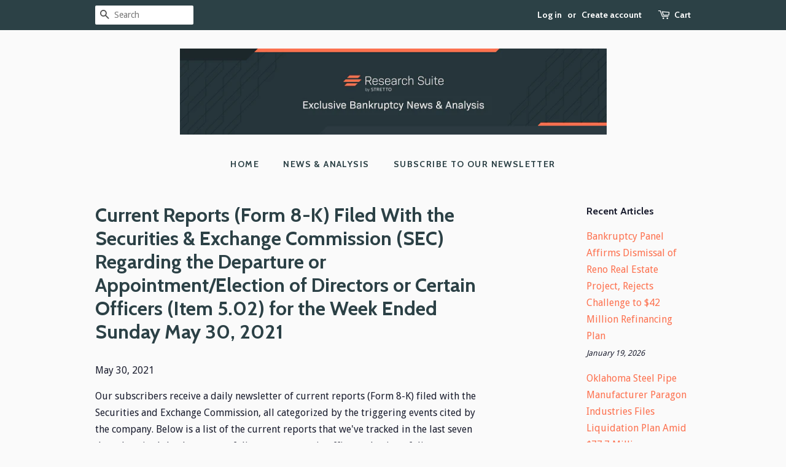

--- FILE ---
content_type: text/html; charset=utf-8
request_url: https://chapter11cases.com/blogs/news/current-reports-form-8-k-filed-with-the-securities-exchange-commission-sec-regarding-the-departure-or-appointment-election-of-directors-or-certain-officers-item-5-02-for-the-week-ended-sunday-may-30-2021
body_size: 21065
content:
<!doctype html>
<!--[if lt IE 7]><html class="no-js lt-ie9 lt-ie8 lt-ie7" lang="en"> <![endif]-->
<!--[if IE 7]><html class="no-js lt-ie9 lt-ie8" lang="en"> <![endif]-->
<!--[if IE 8]><html class="no-js lt-ie9" lang="en"> <![endif]-->
<!--[if IE 9 ]><html class="ie9 no-js"> <![endif]-->
<!--[if (gt IE 9)|!(IE)]><!--> <html class="no-js"> <!--<![endif]-->
<head>

  <!-- Basic page needs ================================================== -->
  <meta charset="utf-8">
  <meta http-equiv="X-UA-Compatible" content="IE=edge,chrome=1">

  
  <link rel="shortcut icon" href="//chapter11cases.com/cdn/shop/files/STRETTO-ICON-ORANGE_32x32.jpg?v=1736965268" type="image/png" />
  

  <!-- Title and description ================================================== -->
  <title>
  Current Reports (Form 8-K) Filed With the Securities &amp; Exchange Commis &ndash; Stretto
  </title>

  
  <meta name="description" content="Our subscribers receive a daily newsletter of current reports (Form 8-K) filed with the Securities and Exchange Commission, all categorized by the triggering events cited by the company. Below is a list of the current reports that we&#39;ve tracked in the last seven days that cited the departure of directors or certain off">
  

  <!-- Social meta ================================================== -->
  <!-- /snippets/social-meta-tags.liquid -->




<meta property="og:site_name" content="Stretto">
<meta property="og:url" content="https://chapter11cases.com/blogs/news/[base64]">
<meta property="og:title" content="Current Reports (Form 8-K) Filed With the Securities & Exchange Commission (SEC) Regarding the Departure or Appointment/Election of Directors or Certain Officers (Item 5.02) for the Week Ended Sunday May 30, 2021">
<meta property="og:type" content="article">
<meta property="og:description" content="Here are the current reports (Form 8-K) filed with the Securities &amp; Exchange Commission (SEC) regarding the departure of directors or certain officers; election of directors; appointment of certain officers; and/or compensatory arrangements of certain officers (Item 5.02) for the week ended Sunday May 30, 2021">

<meta property="og:image" content="http://chapter11cases.com/cdn/shop/articles/CR502_abaf34b0-9b24-4c9a-b7d3-b3a0c4dcb335_1200x1200.png?v=1622433759">
<meta property="og:image:secure_url" content="https://chapter11cases.com/cdn/shop/articles/CR502_abaf34b0-9b24-4c9a-b7d3-b3a0c4dcb335_1200x1200.png?v=1622433759">


  <meta name="twitter:site" content="@chapter11cases">

<meta name="twitter:card" content="summary_large_image">
<meta name="twitter:title" content="Current Reports (Form 8-K) Filed With the Securities & Exchange Commission (SEC) Regarding the Departure or Appointment/Election of Directors or Certain Officers (Item 5.02) for the Week Ended Sunday May 30, 2021">
<meta name="twitter:description" content="Here are the current reports (Form 8-K) filed with the Securities &amp; Exchange Commission (SEC) regarding the departure of directors or certain officers; election of directors; appointment of certain officers; and/or compensatory arrangements of certain officers (Item 5.02) for the week ended Sunday May 30, 2021">


  <!-- Helpers ================================================== -->
  <link rel="canonical" href="https://chapter11cases.com/blogs/news/[base64]">
  <meta name="viewport" content="width=device-width,initial-scale=1">
  <meta name="theme-color" content="#fd7250">

  <!-- CSS ================================================== -->
  <link href="//chapter11cases.com/cdn/shop/t/1/assets/timber.scss.css?v=169485480139646250051736967748" rel="stylesheet" type="text/css" media="all" />
  <link href="//chapter11cases.com/cdn/shop/t/1/assets/theme.scss.css?v=93872898172763537961736967748" rel="stylesheet" type="text/css" media="all" />

  
  
  
  <link href="//fonts.googleapis.com/css?family=Droid+Sans:400,700" rel="stylesheet" type="text/css" media="all" />


  
    
    
    <link href="//fonts.googleapis.com/css?family=Cabin:700" rel="stylesheet" type="text/css" media="all" />
  


  
    
    
    <link href="//fonts.googleapis.com/css?family=Cabin:700" rel="stylesheet" type="text/css" media="all" />
  



  <script>
    window.theme = window.theme || {};

    var theme = {
      strings: {
        addToCart: "Add to Cart",
        soldOut: "Sold Out",
        unavailable: "Unavailable",
        zoomClose: "Close (Esc)",
        zoomPrev: "Previous (Left arrow key)",
        zoomNext: "Next (Right arrow key)",
        addressError: "Error looking up that address",
        addressNoResults: "No results for that address",
        addressQueryLimit: "You have exceeded the Google API usage limit. Consider upgrading to a \u003ca href=\"https:\/\/developers.google.com\/maps\/premium\/usage-limits\"\u003ePremium Plan\u003c\/a\u003e.",
        authError: "There was a problem authenticating your Google Maps API Key."
      },
      settings: {
        // Adding some settings to allow the editor to update correctly when they are changed
        enableWideLayout: false,
        typeAccentTransform: true,
        typeAccentSpacing: true,
        baseFontSize: '16px',
        headerBaseFontSize: '32px',
        accentFontSize: '14px'
      },
      variables: {
        mediaQueryMedium: 'screen and (max-width: 768px)',
        bpSmall: false
      },
      moneyFormat: "${{amount}}"
    }

    document.documentElement.className = document.documentElement.className.replace('no-js', 'supports-js');
  </script>

  <!-- Header hook for plugins ================================================== -->
  <script>window.performance && window.performance.mark && window.performance.mark('shopify.content_for_header.start');</script><meta name="google-site-verification" content="P4Dx7UiEeDgDMsfq919XfwoAuXpR1JyimwUwnP0UNb8">
<meta id="shopify-digital-wallet" name="shopify-digital-wallet" content="/9886367801/digital_wallets/dialog">
<meta name="shopify-checkout-api-token" content="92c70451322438b0aca5d4296170eda1">
<meta id="in-context-paypal-metadata" data-shop-id="9886367801" data-venmo-supported="true" data-environment="production" data-locale="en_US" data-paypal-v4="true" data-currency="USD">
<link rel="alternate" type="application/atom+xml" title="Feed" href="http://feeds.feedburner.com/chapter11cases" />
<script async="async" src="/checkouts/internal/preloads.js?locale=en-US"></script>
<link rel="preconnect" href="https://shop.app" crossorigin="anonymous">
<script async="async" src="https://shop.app/checkouts/internal/preloads.js?locale=en-US&shop_id=9886367801" crossorigin="anonymous"></script>
<script id="apple-pay-shop-capabilities" type="application/json">{"shopId":9886367801,"countryCode":"US","currencyCode":"USD","merchantCapabilities":["supports3DS"],"merchantId":"gid:\/\/shopify\/Shop\/9886367801","merchantName":"Stretto","requiredBillingContactFields":["postalAddress","email"],"requiredShippingContactFields":["postalAddress","email"],"shippingType":"shipping","supportedNetworks":["visa","masterCard","amex","discover","elo","jcb"],"total":{"type":"pending","label":"Stretto","amount":"1.00"},"shopifyPaymentsEnabled":true,"supportsSubscriptions":true}</script>
<script id="shopify-features" type="application/json">{"accessToken":"92c70451322438b0aca5d4296170eda1","betas":["rich-media-storefront-analytics"],"domain":"chapter11cases.com","predictiveSearch":true,"shopId":9886367801,"locale":"en"}</script>
<script>var Shopify = Shopify || {};
Shopify.shop = "chapter-11-cases.myshopify.com";
Shopify.locale = "en";
Shopify.currency = {"active":"USD","rate":"1.0"};
Shopify.country = "US";
Shopify.theme = {"name":"Minimal","id":21641101369,"schema_name":"Minimal","schema_version":"6.0.1","theme_store_id":380,"role":"main"};
Shopify.theme.handle = "null";
Shopify.theme.style = {"id":null,"handle":null};
Shopify.cdnHost = "chapter11cases.com/cdn";
Shopify.routes = Shopify.routes || {};
Shopify.routes.root = "/";</script>
<script type="module">!function(o){(o.Shopify=o.Shopify||{}).modules=!0}(window);</script>
<script>!function(o){function n(){var o=[];function n(){o.push(Array.prototype.slice.apply(arguments))}return n.q=o,n}var t=o.Shopify=o.Shopify||{};t.loadFeatures=n(),t.autoloadFeatures=n()}(window);</script>
<script>
  window.ShopifyPay = window.ShopifyPay || {};
  window.ShopifyPay.apiHost = "shop.app\/pay";
  window.ShopifyPay.redirectState = null;
</script>
<script id="shop-js-analytics" type="application/json">{"pageType":"article"}</script>
<script defer="defer" async type="module" src="//chapter11cases.com/cdn/shopifycloud/shop-js/modules/v2/client.init-shop-cart-sync_BdyHc3Nr.en.esm.js"></script>
<script defer="defer" async type="module" src="//chapter11cases.com/cdn/shopifycloud/shop-js/modules/v2/chunk.common_Daul8nwZ.esm.js"></script>
<script type="module">
  await import("//chapter11cases.com/cdn/shopifycloud/shop-js/modules/v2/client.init-shop-cart-sync_BdyHc3Nr.en.esm.js");
await import("//chapter11cases.com/cdn/shopifycloud/shop-js/modules/v2/chunk.common_Daul8nwZ.esm.js");

  window.Shopify.SignInWithShop?.initShopCartSync?.({"fedCMEnabled":true,"windoidEnabled":true});

</script>
<script>
  window.Shopify = window.Shopify || {};
  if (!window.Shopify.featureAssets) window.Shopify.featureAssets = {};
  window.Shopify.featureAssets['shop-js'] = {"shop-cart-sync":["modules/v2/client.shop-cart-sync_QYOiDySF.en.esm.js","modules/v2/chunk.common_Daul8nwZ.esm.js"],"init-fed-cm":["modules/v2/client.init-fed-cm_DchLp9rc.en.esm.js","modules/v2/chunk.common_Daul8nwZ.esm.js"],"shop-button":["modules/v2/client.shop-button_OV7bAJc5.en.esm.js","modules/v2/chunk.common_Daul8nwZ.esm.js"],"init-windoid":["modules/v2/client.init-windoid_DwxFKQ8e.en.esm.js","modules/v2/chunk.common_Daul8nwZ.esm.js"],"shop-cash-offers":["modules/v2/client.shop-cash-offers_DWtL6Bq3.en.esm.js","modules/v2/chunk.common_Daul8nwZ.esm.js","modules/v2/chunk.modal_CQq8HTM6.esm.js"],"shop-toast-manager":["modules/v2/client.shop-toast-manager_CX9r1SjA.en.esm.js","modules/v2/chunk.common_Daul8nwZ.esm.js"],"init-shop-email-lookup-coordinator":["modules/v2/client.init-shop-email-lookup-coordinator_UhKnw74l.en.esm.js","modules/v2/chunk.common_Daul8nwZ.esm.js"],"pay-button":["modules/v2/client.pay-button_DzxNnLDY.en.esm.js","modules/v2/chunk.common_Daul8nwZ.esm.js"],"avatar":["modules/v2/client.avatar_BTnouDA3.en.esm.js"],"init-shop-cart-sync":["modules/v2/client.init-shop-cart-sync_BdyHc3Nr.en.esm.js","modules/v2/chunk.common_Daul8nwZ.esm.js"],"shop-login-button":["modules/v2/client.shop-login-button_D8B466_1.en.esm.js","modules/v2/chunk.common_Daul8nwZ.esm.js","modules/v2/chunk.modal_CQq8HTM6.esm.js"],"init-customer-accounts-sign-up":["modules/v2/client.init-customer-accounts-sign-up_C8fpPm4i.en.esm.js","modules/v2/client.shop-login-button_D8B466_1.en.esm.js","modules/v2/chunk.common_Daul8nwZ.esm.js","modules/v2/chunk.modal_CQq8HTM6.esm.js"],"init-shop-for-new-customer-accounts":["modules/v2/client.init-shop-for-new-customer-accounts_CVTO0Ztu.en.esm.js","modules/v2/client.shop-login-button_D8B466_1.en.esm.js","modules/v2/chunk.common_Daul8nwZ.esm.js","modules/v2/chunk.modal_CQq8HTM6.esm.js"],"init-customer-accounts":["modules/v2/client.init-customer-accounts_dRgKMfrE.en.esm.js","modules/v2/client.shop-login-button_D8B466_1.en.esm.js","modules/v2/chunk.common_Daul8nwZ.esm.js","modules/v2/chunk.modal_CQq8HTM6.esm.js"],"shop-follow-button":["modules/v2/client.shop-follow-button_CkZpjEct.en.esm.js","modules/v2/chunk.common_Daul8nwZ.esm.js","modules/v2/chunk.modal_CQq8HTM6.esm.js"],"lead-capture":["modules/v2/client.lead-capture_BntHBhfp.en.esm.js","modules/v2/chunk.common_Daul8nwZ.esm.js","modules/v2/chunk.modal_CQq8HTM6.esm.js"],"checkout-modal":["modules/v2/client.checkout-modal_CfxcYbTm.en.esm.js","modules/v2/chunk.common_Daul8nwZ.esm.js","modules/v2/chunk.modal_CQq8HTM6.esm.js"],"shop-login":["modules/v2/client.shop-login_Da4GZ2H6.en.esm.js","modules/v2/chunk.common_Daul8nwZ.esm.js","modules/v2/chunk.modal_CQq8HTM6.esm.js"],"payment-terms":["modules/v2/client.payment-terms_MV4M3zvL.en.esm.js","modules/v2/chunk.common_Daul8nwZ.esm.js","modules/v2/chunk.modal_CQq8HTM6.esm.js"]};
</script>
<script>(function() {
  var isLoaded = false;
  function asyncLoad() {
    if (isLoaded) return;
    isLoaded = true;
    var urls = ["https:\/\/chimpstatic.com\/mcjs-connected\/js\/users\/8d06deefb7d38f0aa564a79e3\/5f66798424bed22640b413cfa.js?shop=chapter-11-cases.myshopify.com"];
    for (var i = 0; i < urls.length; i++) {
      var s = document.createElement('script');
      s.type = 'text/javascript';
      s.async = true;
      s.src = urls[i];
      var x = document.getElementsByTagName('script')[0];
      x.parentNode.insertBefore(s, x);
    }
  };
  if(window.attachEvent) {
    window.attachEvent('onload', asyncLoad);
  } else {
    window.addEventListener('load', asyncLoad, false);
  }
})();</script>
<script id="__st">var __st={"a":9886367801,"offset":-21600,"reqid":"f6e1455a-415b-4610-a952-d067c216b46f-1768980073","pageurl":"chapter11cases.com\/blogs\/news\/[base64]","s":"articles-556147540122","u":"e22c7b4a3022","p":"article","rtyp":"article","rid":556147540122};</script>
<script>window.ShopifyPaypalV4VisibilityTracking = true;</script>
<script id="captcha-bootstrap">!function(){'use strict';const t='contact',e='account',n='new_comment',o=[[t,t],['blogs',n],['comments',n],[t,'customer']],c=[[e,'customer_login'],[e,'guest_login'],[e,'recover_customer_password'],[e,'create_customer']],r=t=>t.map((([t,e])=>`form[action*='/${t}']:not([data-nocaptcha='true']) input[name='form_type'][value='${e}']`)).join(','),a=t=>()=>t?[...document.querySelectorAll(t)].map((t=>t.form)):[];function s(){const t=[...o],e=r(t);return a(e)}const i='password',u='form_key',d=['recaptcha-v3-token','g-recaptcha-response','h-captcha-response',i],f=()=>{try{return window.sessionStorage}catch{return}},m='__shopify_v',_=t=>t.elements[u];function p(t,e,n=!1){try{const o=window.sessionStorage,c=JSON.parse(o.getItem(e)),{data:r}=function(t){const{data:e,action:n}=t;return t[m]||n?{data:e,action:n}:{data:t,action:n}}(c);for(const[e,n]of Object.entries(r))t.elements[e]&&(t.elements[e].value=n);n&&o.removeItem(e)}catch(o){console.error('form repopulation failed',{error:o})}}const l='form_type',E='cptcha';function T(t){t.dataset[E]=!0}const w=window,h=w.document,L='Shopify',v='ce_forms',y='captcha';let A=!1;((t,e)=>{const n=(g='f06e6c50-85a8-45c8-87d0-21a2b65856fe',I='https://cdn.shopify.com/shopifycloud/storefront-forms-hcaptcha/ce_storefront_forms_captcha_hcaptcha.v1.5.2.iife.js',D={infoText:'Protected by hCaptcha',privacyText:'Privacy',termsText:'Terms'},(t,e,n)=>{const o=w[L][v],c=o.bindForm;if(c)return c(t,g,e,D).then(n);var r;o.q.push([[t,g,e,D],n]),r=I,A||(h.body.append(Object.assign(h.createElement('script'),{id:'captcha-provider',async:!0,src:r})),A=!0)});var g,I,D;w[L]=w[L]||{},w[L][v]=w[L][v]||{},w[L][v].q=[],w[L][y]=w[L][y]||{},w[L][y].protect=function(t,e){n(t,void 0,e),T(t)},Object.freeze(w[L][y]),function(t,e,n,w,h,L){const[v,y,A,g]=function(t,e,n){const i=e?o:[],u=t?c:[],d=[...i,...u],f=r(d),m=r(i),_=r(d.filter((([t,e])=>n.includes(e))));return[a(f),a(m),a(_),s()]}(w,h,L),I=t=>{const e=t.target;return e instanceof HTMLFormElement?e:e&&e.form},D=t=>v().includes(t);t.addEventListener('submit',(t=>{const e=I(t);if(!e)return;const n=D(e)&&!e.dataset.hcaptchaBound&&!e.dataset.recaptchaBound,o=_(e),c=g().includes(e)&&(!o||!o.value);(n||c)&&t.preventDefault(),c&&!n&&(function(t){try{if(!f())return;!function(t){const e=f();if(!e)return;const n=_(t);if(!n)return;const o=n.value;o&&e.removeItem(o)}(t);const e=Array.from(Array(32),(()=>Math.random().toString(36)[2])).join('');!function(t,e){_(t)||t.append(Object.assign(document.createElement('input'),{type:'hidden',name:u})),t.elements[u].value=e}(t,e),function(t,e){const n=f();if(!n)return;const o=[...t.querySelectorAll(`input[type='${i}']`)].map((({name:t})=>t)),c=[...d,...o],r={};for(const[a,s]of new FormData(t).entries())c.includes(a)||(r[a]=s);n.setItem(e,JSON.stringify({[m]:1,action:t.action,data:r}))}(t,e)}catch(e){console.error('failed to persist form',e)}}(e),e.submit())}));const S=(t,e)=>{t&&!t.dataset[E]&&(n(t,e.some((e=>e===t))),T(t))};for(const o of['focusin','change'])t.addEventListener(o,(t=>{const e=I(t);D(e)&&S(e,y())}));const B=e.get('form_key'),M=e.get(l),P=B&&M;t.addEventListener('DOMContentLoaded',(()=>{const t=y();if(P)for(const e of t)e.elements[l].value===M&&p(e,B);[...new Set([...A(),...v().filter((t=>'true'===t.dataset.shopifyCaptcha))])].forEach((e=>S(e,t)))}))}(h,new URLSearchParams(w.location.search),n,t,e,['guest_login'])})(!0,!0)}();</script>
<script integrity="sha256-4kQ18oKyAcykRKYeNunJcIwy7WH5gtpwJnB7kiuLZ1E=" data-source-attribution="shopify.loadfeatures" defer="defer" src="//chapter11cases.com/cdn/shopifycloud/storefront/assets/storefront/load_feature-a0a9edcb.js" crossorigin="anonymous"></script>
<script crossorigin="anonymous" defer="defer" src="//chapter11cases.com/cdn/shopifycloud/storefront/assets/shopify_pay/storefront-65b4c6d7.js?v=20250812"></script>
<script data-source-attribution="shopify.dynamic_checkout.dynamic.init">var Shopify=Shopify||{};Shopify.PaymentButton=Shopify.PaymentButton||{isStorefrontPortableWallets:!0,init:function(){window.Shopify.PaymentButton.init=function(){};var t=document.createElement("script");t.src="https://chapter11cases.com/cdn/shopifycloud/portable-wallets/latest/portable-wallets.en.js",t.type="module",document.head.appendChild(t)}};
</script>
<script data-source-attribution="shopify.dynamic_checkout.buyer_consent">
  function portableWalletsHideBuyerConsent(e){var t=document.getElementById("shopify-buyer-consent"),n=document.getElementById("shopify-subscription-policy-button");t&&n&&(t.classList.add("hidden"),t.setAttribute("aria-hidden","true"),n.removeEventListener("click",e))}function portableWalletsShowBuyerConsent(e){var t=document.getElementById("shopify-buyer-consent"),n=document.getElementById("shopify-subscription-policy-button");t&&n&&(t.classList.remove("hidden"),t.removeAttribute("aria-hidden"),n.addEventListener("click",e))}window.Shopify?.PaymentButton&&(window.Shopify.PaymentButton.hideBuyerConsent=portableWalletsHideBuyerConsent,window.Shopify.PaymentButton.showBuyerConsent=portableWalletsShowBuyerConsent);
</script>
<script data-source-attribution="shopify.dynamic_checkout.cart.bootstrap">document.addEventListener("DOMContentLoaded",(function(){function t(){return document.querySelector("shopify-accelerated-checkout-cart, shopify-accelerated-checkout")}if(t())Shopify.PaymentButton.init();else{new MutationObserver((function(e,n){t()&&(Shopify.PaymentButton.init(),n.disconnect())})).observe(document.body,{childList:!0,subtree:!0})}}));
</script>
<link id="shopify-accelerated-checkout-styles" rel="stylesheet" media="screen" href="https://chapter11cases.com/cdn/shopifycloud/portable-wallets/latest/accelerated-checkout-backwards-compat.css" crossorigin="anonymous">
<style id="shopify-accelerated-checkout-cart">
        #shopify-buyer-consent {
  margin-top: 1em;
  display: inline-block;
  width: 100%;
}

#shopify-buyer-consent.hidden {
  display: none;
}

#shopify-subscription-policy-button {
  background: none;
  border: none;
  padding: 0;
  text-decoration: underline;
  font-size: inherit;
  cursor: pointer;
}

#shopify-subscription-policy-button::before {
  box-shadow: none;
}

      </style>

<script>window.performance && window.performance.mark && window.performance.mark('shopify.content_for_header.end');</script>

  
<!--[if lt IE 9]>
<script src="//cdnjs.cloudflare.com/ajax/libs/html5shiv/3.7.2/html5shiv.min.js" type="text/javascript"></script>
<![endif]-->


  <script src="//chapter11cases.com/cdn/shop/t/1/assets/jquery-2.2.3.min.js?v=58211863146907186831527733195" type="text/javascript"></script>

  <!--[if (gt IE 9)|!(IE)]><!--><script src="//chapter11cases.com/cdn/shop/t/1/assets/lazysizes.min.js?v=177476512571513845041527733195" async="async"></script><!--<![endif]-->
  <!--[if lte IE 9]><script src="//chapter11cases.com/cdn/shop/t/1/assets/lazysizes.min.js?v=177476512571513845041527733195"></script><![endif]-->

  
  

<link href="https://monorail-edge.shopifysvc.com" rel="dns-prefetch">
<script>(function(){if ("sendBeacon" in navigator && "performance" in window) {try {var session_token_from_headers = performance.getEntriesByType('navigation')[0].serverTiming.find(x => x.name == '_s').description;} catch {var session_token_from_headers = undefined;}var session_cookie_matches = document.cookie.match(/_shopify_s=([^;]*)/);var session_token_from_cookie = session_cookie_matches && session_cookie_matches.length === 2 ? session_cookie_matches[1] : "";var session_token = session_token_from_headers || session_token_from_cookie || "";function handle_abandonment_event(e) {var entries = performance.getEntries().filter(function(entry) {return /monorail-edge.shopifysvc.com/.test(entry.name);});if (!window.abandonment_tracked && entries.length === 0) {window.abandonment_tracked = true;var currentMs = Date.now();var navigation_start = performance.timing.navigationStart;var payload = {shop_id: 9886367801,url: window.location.href,navigation_start,duration: currentMs - navigation_start,session_token,page_type: "article"};window.navigator.sendBeacon("https://monorail-edge.shopifysvc.com/v1/produce", JSON.stringify({schema_id: "online_store_buyer_site_abandonment/1.1",payload: payload,metadata: {event_created_at_ms: currentMs,event_sent_at_ms: currentMs}}));}}window.addEventListener('pagehide', handle_abandonment_event);}}());</script>
<script id="web-pixels-manager-setup">(function e(e,d,r,n,o){if(void 0===o&&(o={}),!Boolean(null===(a=null===(i=window.Shopify)||void 0===i?void 0:i.analytics)||void 0===a?void 0:a.replayQueue)){var i,a;window.Shopify=window.Shopify||{};var t=window.Shopify;t.analytics=t.analytics||{};var s=t.analytics;s.replayQueue=[],s.publish=function(e,d,r){return s.replayQueue.push([e,d,r]),!0};try{self.performance.mark("wpm:start")}catch(e){}var l=function(){var e={modern:/Edge?\/(1{2}[4-9]|1[2-9]\d|[2-9]\d{2}|\d{4,})\.\d+(\.\d+|)|Firefox\/(1{2}[4-9]|1[2-9]\d|[2-9]\d{2}|\d{4,})\.\d+(\.\d+|)|Chrom(ium|e)\/(9{2}|\d{3,})\.\d+(\.\d+|)|(Maci|X1{2}).+ Version\/(15\.\d+|(1[6-9]|[2-9]\d|\d{3,})\.\d+)([,.]\d+|)( \(\w+\)|)( Mobile\/\w+|) Safari\/|Chrome.+OPR\/(9{2}|\d{3,})\.\d+\.\d+|(CPU[ +]OS|iPhone[ +]OS|CPU[ +]iPhone|CPU IPhone OS|CPU iPad OS)[ +]+(15[._]\d+|(1[6-9]|[2-9]\d|\d{3,})[._]\d+)([._]\d+|)|Android:?[ /-](13[3-9]|1[4-9]\d|[2-9]\d{2}|\d{4,})(\.\d+|)(\.\d+|)|Android.+Firefox\/(13[5-9]|1[4-9]\d|[2-9]\d{2}|\d{4,})\.\d+(\.\d+|)|Android.+Chrom(ium|e)\/(13[3-9]|1[4-9]\d|[2-9]\d{2}|\d{4,})\.\d+(\.\d+|)|SamsungBrowser\/([2-9]\d|\d{3,})\.\d+/,legacy:/Edge?\/(1[6-9]|[2-9]\d|\d{3,})\.\d+(\.\d+|)|Firefox\/(5[4-9]|[6-9]\d|\d{3,})\.\d+(\.\d+|)|Chrom(ium|e)\/(5[1-9]|[6-9]\d|\d{3,})\.\d+(\.\d+|)([\d.]+$|.*Safari\/(?![\d.]+ Edge\/[\d.]+$))|(Maci|X1{2}).+ Version\/(10\.\d+|(1[1-9]|[2-9]\d|\d{3,})\.\d+)([,.]\d+|)( \(\w+\)|)( Mobile\/\w+|) Safari\/|Chrome.+OPR\/(3[89]|[4-9]\d|\d{3,})\.\d+\.\d+|(CPU[ +]OS|iPhone[ +]OS|CPU[ +]iPhone|CPU IPhone OS|CPU iPad OS)[ +]+(10[._]\d+|(1[1-9]|[2-9]\d|\d{3,})[._]\d+)([._]\d+|)|Android:?[ /-](13[3-9]|1[4-9]\d|[2-9]\d{2}|\d{4,})(\.\d+|)(\.\d+|)|Mobile Safari.+OPR\/([89]\d|\d{3,})\.\d+\.\d+|Android.+Firefox\/(13[5-9]|1[4-9]\d|[2-9]\d{2}|\d{4,})\.\d+(\.\d+|)|Android.+Chrom(ium|e)\/(13[3-9]|1[4-9]\d|[2-9]\d{2}|\d{4,})\.\d+(\.\d+|)|Android.+(UC? ?Browser|UCWEB|U3)[ /]?(15\.([5-9]|\d{2,})|(1[6-9]|[2-9]\d|\d{3,})\.\d+)\.\d+|SamsungBrowser\/(5\.\d+|([6-9]|\d{2,})\.\d+)|Android.+MQ{2}Browser\/(14(\.(9|\d{2,})|)|(1[5-9]|[2-9]\d|\d{3,})(\.\d+|))(\.\d+|)|K[Aa][Ii]OS\/(3\.\d+|([4-9]|\d{2,})\.\d+)(\.\d+|)/},d=e.modern,r=e.legacy,n=navigator.userAgent;return n.match(d)?"modern":n.match(r)?"legacy":"unknown"}(),u="modern"===l?"modern":"legacy",c=(null!=n?n:{modern:"",legacy:""})[u],f=function(e){return[e.baseUrl,"/wpm","/b",e.hashVersion,"modern"===e.buildTarget?"m":"l",".js"].join("")}({baseUrl:d,hashVersion:r,buildTarget:u}),m=function(e){var d=e.version,r=e.bundleTarget,n=e.surface,o=e.pageUrl,i=e.monorailEndpoint;return{emit:function(e){var a=e.status,t=e.errorMsg,s=(new Date).getTime(),l=JSON.stringify({metadata:{event_sent_at_ms:s},events:[{schema_id:"web_pixels_manager_load/3.1",payload:{version:d,bundle_target:r,page_url:o,status:a,surface:n,error_msg:t},metadata:{event_created_at_ms:s}}]});if(!i)return console&&console.warn&&console.warn("[Web Pixels Manager] No Monorail endpoint provided, skipping logging."),!1;try{return self.navigator.sendBeacon.bind(self.navigator)(i,l)}catch(e){}var u=new XMLHttpRequest;try{return u.open("POST",i,!0),u.setRequestHeader("Content-Type","text/plain"),u.send(l),!0}catch(e){return console&&console.warn&&console.warn("[Web Pixels Manager] Got an unhandled error while logging to Monorail."),!1}}}}({version:r,bundleTarget:l,surface:e.surface,pageUrl:self.location.href,monorailEndpoint:e.monorailEndpoint});try{o.browserTarget=l,function(e){var d=e.src,r=e.async,n=void 0===r||r,o=e.onload,i=e.onerror,a=e.sri,t=e.scriptDataAttributes,s=void 0===t?{}:t,l=document.createElement("script"),u=document.querySelector("head"),c=document.querySelector("body");if(l.async=n,l.src=d,a&&(l.integrity=a,l.crossOrigin="anonymous"),s)for(var f in s)if(Object.prototype.hasOwnProperty.call(s,f))try{l.dataset[f]=s[f]}catch(e){}if(o&&l.addEventListener("load",o),i&&l.addEventListener("error",i),u)u.appendChild(l);else{if(!c)throw new Error("Did not find a head or body element to append the script");c.appendChild(l)}}({src:f,async:!0,onload:function(){if(!function(){var e,d;return Boolean(null===(d=null===(e=window.Shopify)||void 0===e?void 0:e.analytics)||void 0===d?void 0:d.initialized)}()){var d=window.webPixelsManager.init(e)||void 0;if(d){var r=window.Shopify.analytics;r.replayQueue.forEach((function(e){var r=e[0],n=e[1],o=e[2];d.publishCustomEvent(r,n,o)})),r.replayQueue=[],r.publish=d.publishCustomEvent,r.visitor=d.visitor,r.initialized=!0}}},onerror:function(){return m.emit({status:"failed",errorMsg:"".concat(f," has failed to load")})},sri:function(e){var d=/^sha384-[A-Za-z0-9+/=]+$/;return"string"==typeof e&&d.test(e)}(c)?c:"",scriptDataAttributes:o}),m.emit({status:"loading"})}catch(e){m.emit({status:"failed",errorMsg:(null==e?void 0:e.message)||"Unknown error"})}}})({shopId: 9886367801,storefrontBaseUrl: "https://chapter11cases.com",extensionsBaseUrl: "https://extensions.shopifycdn.com/cdn/shopifycloud/web-pixels-manager",monorailEndpoint: "https://monorail-edge.shopifysvc.com/unstable/produce_batch",surface: "storefront-renderer",enabledBetaFlags: ["2dca8a86"],webPixelsConfigList: [{"id":"802226330","configuration":"{\"config\":\"{\\\"pixel_id\\\":\\\"G-XLB001M38G\\\",\\\"target_country\\\":\\\"US\\\",\\\"gtag_events\\\":[{\\\"type\\\":\\\"search\\\",\\\"action_label\\\":\\\"G-XLB001M38G\\\"},{\\\"type\\\":\\\"begin_checkout\\\",\\\"action_label\\\":\\\"G-XLB001M38G\\\"},{\\\"type\\\":\\\"view_item\\\",\\\"action_label\\\":[\\\"G-XLB001M38G\\\",\\\"MC-TL5RVJ670M\\\"]},{\\\"type\\\":\\\"purchase\\\",\\\"action_label\\\":[\\\"G-XLB001M38G\\\",\\\"MC-TL5RVJ670M\\\"]},{\\\"type\\\":\\\"page_view\\\",\\\"action_label\\\":[\\\"G-XLB001M38G\\\",\\\"MC-TL5RVJ670M\\\"]},{\\\"type\\\":\\\"add_payment_info\\\",\\\"action_label\\\":\\\"G-XLB001M38G\\\"},{\\\"type\\\":\\\"add_to_cart\\\",\\\"action_label\\\":\\\"G-XLB001M38G\\\"}],\\\"enable_monitoring_mode\\\":false}\"}","eventPayloadVersion":"v1","runtimeContext":"OPEN","scriptVersion":"b2a88bafab3e21179ed38636efcd8a93","type":"APP","apiClientId":1780363,"privacyPurposes":[],"dataSharingAdjustments":{"protectedCustomerApprovalScopes":["read_customer_address","read_customer_email","read_customer_name","read_customer_personal_data","read_customer_phone"]}},{"id":"shopify-app-pixel","configuration":"{}","eventPayloadVersion":"v1","runtimeContext":"STRICT","scriptVersion":"0450","apiClientId":"shopify-pixel","type":"APP","privacyPurposes":["ANALYTICS","MARKETING"]},{"id":"shopify-custom-pixel","eventPayloadVersion":"v1","runtimeContext":"LAX","scriptVersion":"0450","apiClientId":"shopify-pixel","type":"CUSTOM","privacyPurposes":["ANALYTICS","MARKETING"]}],isMerchantRequest: false,initData: {"shop":{"name":"Stretto","paymentSettings":{"currencyCode":"USD"},"myshopifyDomain":"chapter-11-cases.myshopify.com","countryCode":"US","storefrontUrl":"https:\/\/chapter11cases.com"},"customer":null,"cart":null,"checkout":null,"productVariants":[],"purchasingCompany":null},},"https://chapter11cases.com/cdn","fcfee988w5aeb613cpc8e4bc33m6693e112",{"modern":"","legacy":""},{"shopId":"9886367801","storefrontBaseUrl":"https:\/\/chapter11cases.com","extensionBaseUrl":"https:\/\/extensions.shopifycdn.com\/cdn\/shopifycloud\/web-pixels-manager","surface":"storefront-renderer","enabledBetaFlags":"[\"2dca8a86\"]","isMerchantRequest":"false","hashVersion":"fcfee988w5aeb613cpc8e4bc33m6693e112","publish":"custom","events":"[[\"page_viewed\",{}]]"});</script><script>
  window.ShopifyAnalytics = window.ShopifyAnalytics || {};
  window.ShopifyAnalytics.meta = window.ShopifyAnalytics.meta || {};
  window.ShopifyAnalytics.meta.currency = 'USD';
  var meta = {"page":{"pageType":"article","resourceType":"article","resourceId":556147540122,"requestId":"f6e1455a-415b-4610-a952-d067c216b46f-1768980073"}};
  for (var attr in meta) {
    window.ShopifyAnalytics.meta[attr] = meta[attr];
  }
</script>
<script class="analytics">
  (function () {
    var customDocumentWrite = function(content) {
      var jquery = null;

      if (window.jQuery) {
        jquery = window.jQuery;
      } else if (window.Checkout && window.Checkout.$) {
        jquery = window.Checkout.$;
      }

      if (jquery) {
        jquery('body').append(content);
      }
    };

    var hasLoggedConversion = function(token) {
      if (token) {
        return document.cookie.indexOf('loggedConversion=' + token) !== -1;
      }
      return false;
    }

    var setCookieIfConversion = function(token) {
      if (token) {
        var twoMonthsFromNow = new Date(Date.now());
        twoMonthsFromNow.setMonth(twoMonthsFromNow.getMonth() + 2);

        document.cookie = 'loggedConversion=' + token + '; expires=' + twoMonthsFromNow;
      }
    }

    var trekkie = window.ShopifyAnalytics.lib = window.trekkie = window.trekkie || [];
    if (trekkie.integrations) {
      return;
    }
    trekkie.methods = [
      'identify',
      'page',
      'ready',
      'track',
      'trackForm',
      'trackLink'
    ];
    trekkie.factory = function(method) {
      return function() {
        var args = Array.prototype.slice.call(arguments);
        args.unshift(method);
        trekkie.push(args);
        return trekkie;
      };
    };
    for (var i = 0; i < trekkie.methods.length; i++) {
      var key = trekkie.methods[i];
      trekkie[key] = trekkie.factory(key);
    }
    trekkie.load = function(config) {
      trekkie.config = config || {};
      trekkie.config.initialDocumentCookie = document.cookie;
      var first = document.getElementsByTagName('script')[0];
      var script = document.createElement('script');
      script.type = 'text/javascript';
      script.onerror = function(e) {
        var scriptFallback = document.createElement('script');
        scriptFallback.type = 'text/javascript';
        scriptFallback.onerror = function(error) {
                var Monorail = {
      produce: function produce(monorailDomain, schemaId, payload) {
        var currentMs = new Date().getTime();
        var event = {
          schema_id: schemaId,
          payload: payload,
          metadata: {
            event_created_at_ms: currentMs,
            event_sent_at_ms: currentMs
          }
        };
        return Monorail.sendRequest("https://" + monorailDomain + "/v1/produce", JSON.stringify(event));
      },
      sendRequest: function sendRequest(endpointUrl, payload) {
        // Try the sendBeacon API
        if (window && window.navigator && typeof window.navigator.sendBeacon === 'function' && typeof window.Blob === 'function' && !Monorail.isIos12()) {
          var blobData = new window.Blob([payload], {
            type: 'text/plain'
          });

          if (window.navigator.sendBeacon(endpointUrl, blobData)) {
            return true;
          } // sendBeacon was not successful

        } // XHR beacon

        var xhr = new XMLHttpRequest();

        try {
          xhr.open('POST', endpointUrl);
          xhr.setRequestHeader('Content-Type', 'text/plain');
          xhr.send(payload);
        } catch (e) {
          console.log(e);
        }

        return false;
      },
      isIos12: function isIos12() {
        return window.navigator.userAgent.lastIndexOf('iPhone; CPU iPhone OS 12_') !== -1 || window.navigator.userAgent.lastIndexOf('iPad; CPU OS 12_') !== -1;
      }
    };
    Monorail.produce('monorail-edge.shopifysvc.com',
      'trekkie_storefront_load_errors/1.1',
      {shop_id: 9886367801,
      theme_id: 21641101369,
      app_name: "storefront",
      context_url: window.location.href,
      source_url: "//chapter11cases.com/cdn/s/trekkie.storefront.cd680fe47e6c39ca5d5df5f0a32d569bc48c0f27.min.js"});

        };
        scriptFallback.async = true;
        scriptFallback.src = '//chapter11cases.com/cdn/s/trekkie.storefront.cd680fe47e6c39ca5d5df5f0a32d569bc48c0f27.min.js';
        first.parentNode.insertBefore(scriptFallback, first);
      };
      script.async = true;
      script.src = '//chapter11cases.com/cdn/s/trekkie.storefront.cd680fe47e6c39ca5d5df5f0a32d569bc48c0f27.min.js';
      first.parentNode.insertBefore(script, first);
    };
    trekkie.load(
      {"Trekkie":{"appName":"storefront","development":false,"defaultAttributes":{"shopId":9886367801,"isMerchantRequest":null,"themeId":21641101369,"themeCityHash":"4258478654106359568","contentLanguage":"en","currency":"USD","eventMetadataId":"72784cee-35b1-4db2-8f32-b88a4b105374"},"isServerSideCookieWritingEnabled":true,"monorailRegion":"shop_domain","enabledBetaFlags":["65f19447"]},"Session Attribution":{},"S2S":{"facebookCapiEnabled":false,"source":"trekkie-storefront-renderer","apiClientId":580111}}
    );

    var loaded = false;
    trekkie.ready(function() {
      if (loaded) return;
      loaded = true;

      window.ShopifyAnalytics.lib = window.trekkie;

      var originalDocumentWrite = document.write;
      document.write = customDocumentWrite;
      try { window.ShopifyAnalytics.merchantGoogleAnalytics.call(this); } catch(error) {};
      document.write = originalDocumentWrite;

      window.ShopifyAnalytics.lib.page(null,{"pageType":"article","resourceType":"article","resourceId":556147540122,"requestId":"f6e1455a-415b-4610-a952-d067c216b46f-1768980073","shopifyEmitted":true});

      var match = window.location.pathname.match(/checkouts\/(.+)\/(thank_you|post_purchase)/)
      var token = match? match[1]: undefined;
      if (!hasLoggedConversion(token)) {
        setCookieIfConversion(token);
        
      }
    });


        var eventsListenerScript = document.createElement('script');
        eventsListenerScript.async = true;
        eventsListenerScript.src = "//chapter11cases.com/cdn/shopifycloud/storefront/assets/shop_events_listener-3da45d37.js";
        document.getElementsByTagName('head')[0].appendChild(eventsListenerScript);

})();</script>
<script
  defer
  src="https://chapter11cases.com/cdn/shopifycloud/perf-kit/shopify-perf-kit-3.0.4.min.js"
  data-application="storefront-renderer"
  data-shop-id="9886367801"
  data-render-region="gcp-us-central1"
  data-page-type="article"
  data-theme-instance-id="21641101369"
  data-theme-name="Minimal"
  data-theme-version="6.0.1"
  data-monorail-region="shop_domain"
  data-resource-timing-sampling-rate="10"
  data-shs="true"
  data-shs-beacon="true"
  data-shs-export-with-fetch="true"
  data-shs-logs-sample-rate="1"
  data-shs-beacon-endpoint="https://chapter11cases.com/api/collect"
></script>
</head>

<body id="current-reports-form-8-k-filed-with-the-securities-amp-exchange-commis" class="template-article" >

  <div id="shopify-section-header" class="shopify-section"><style>
  .logo__image-wrapper {
    max-width: 695px;
  }
  /*================= If logo is above navigation ================== */
  
    .site-nav {
      
      margin-top: 30px;
    }

    
      .logo__image-wrapper {
        margin: 0 auto;
      }
    
  

  /*============ If logo is on the same line as navigation ============ */
  


  
</style>

<div data-section-id="header" data-section-type="header-section">
  <div class="header-bar">
    <div class="wrapper medium-down--hide">
      <div class="post-large--display-table">

        
          <div class="header-bar__left post-large--display-table-cell">

            

            

            
              <div class="header-bar__module header-bar__search">
                


  <form action="/search" method="get" class="header-bar__search-form clearfix" role="search">
    
    <button type="submit" class="btn btn--search icon-fallback-text header-bar__search-submit">
      <span class="icon icon-search" aria-hidden="true"></span>
      <span class="fallback-text">Search</span>
    </button>
    <input type="search" name="q" value="" aria-label="Search" class="header-bar__search-input" placeholder="Search">
  </form>


              </div>
            

          </div>
        

        <div class="header-bar__right post-large--display-table-cell">

          
            <ul class="header-bar__module header-bar__module--list">
              
                <li>
                  <a href="https://chapter11cases.com/customer_authentication/redirect?locale=en&amp;region_country=US" id="customer_login_link">Log in</a>
                </li>
                <li>or</li>
                <li>
                  <a href="https://shopify.com/9886367801/account?locale=en" id="customer_register_link">Create account</a>
                </li>
              
            </ul>
          

          <div class="header-bar__module">
            <span class="header-bar__sep" aria-hidden="true"></span>
            <a href="/cart" class="cart-page-link">
              <span class="icon icon-cart header-bar__cart-icon" aria-hidden="true"></span>
            </a>
          </div>

          <div class="header-bar__module">
            <a href="/cart" class="cart-page-link">
              Cart
              <span class="cart-count header-bar__cart-count hidden-count">0</span>
            </a>
          </div>

          
            
          

        </div>
      </div>
    </div>

    <div class="wrapper post-large--hide announcement-bar--mobile">
      
    </div>

    <div class="wrapper post-large--hide">
      
        <button type="button" class="mobile-nav-trigger" id="MobileNavTrigger" aria-controls="MobileNav" aria-expanded="false">
          <span class="icon icon-hamburger" aria-hidden="true"></span>
          Menu
        </button>
      
      <a href="/cart" class="cart-page-link mobile-cart-page-link">
        <span class="icon icon-cart header-bar__cart-icon" aria-hidden="true"></span>
        Cart <span class="cart-count hidden-count">0</span>
      </a>
    </div>
    <nav role="navigation">
  <ul id="MobileNav" class="mobile-nav post-large--hide">
    
      
        <li class="mobile-nav__link">
          <a
            href="/"
            class="mobile-nav"
            >
            Home
          </a>
        </li>
      
    
      
        <li class="mobile-nav__link">
          <a
            href="/blogs/news"
            class="mobile-nav"
            aria-current="page">
            News &amp; Analysis
          </a>
        </li>
      
    
      
        <li class="mobile-nav__link">
          <a
            href="http://eepurl.com/Pyi9r"
            class="mobile-nav"
            >
            Subscribe to Our Newsletter
          </a>
        </li>
      
    

    
      
        <li class="mobile-nav__link">
          <a href="https://chapter11cases.com/customer_authentication/redirect?locale=en&amp;region_country=US" id="customer_login_link">Log in</a>
        </li>
        <li class="mobile-nav__link">
          <a href="https://shopify.com/9886367801/account?locale=en" id="customer_register_link">Create account</a>
        </li>
      
    

    <li class="mobile-nav__link">
      
        <div class="header-bar__module header-bar__search">
          


  <form action="/search" method="get" class="header-bar__search-form clearfix" role="search">
    
    <button type="submit" class="btn btn--search icon-fallback-text header-bar__search-submit">
      <span class="icon icon-search" aria-hidden="true"></span>
      <span class="fallback-text">Search</span>
    </button>
    <input type="search" name="q" value="" aria-label="Search" class="header-bar__search-input" placeholder="Search">
  </form>


        </div>
      
    </li>
  </ul>
</nav>

  </div>

  <header class="site-header" role="banner">
    <div class="wrapper">

      
        <div class="grid--full">
          <div class="grid__item">
            
              <div class="h1 site-header__logo" itemscope itemtype="http://schema.org/Organization">
            
              
                <noscript>
                  
                  <div class="logo__image-wrapper">
                    <img src="//chapter11cases.com/cdn/shop/files/ResearchSuite-Header-Graphic_695x.png?v=1758133210" alt="Stretto" />
                  </div>
                </noscript>
                <div class="logo__image-wrapper supports-js">
                  <a href="/" itemprop="url" style="padding-top:20.103092783505154%;">
                    
                    <img class="logo__image lazyload"
                         src="//chapter11cases.com/cdn/shop/files/ResearchSuite-Header-Graphic_300x300.png?v=1758133210"
                         data-src="//chapter11cases.com/cdn/shop/files/ResearchSuite-Header-Graphic_{width}x.png?v=1758133210"
                         data-widths="[120, 180, 360, 540, 720, 900, 1080, 1296, 1512, 1728, 1944, 2048]"
                         data-aspectratio="4.9743589743589745"
                         data-sizes="auto"
                         alt="Stretto"
                         itemprop="logo">
                  </a>
                </div>
              
            
              </div>
            
          </div>
        </div>
        <div class="grid--full medium-down--hide">
          <div class="grid__item">
            
<nav>
  <ul class="site-nav" id="AccessibleNav">
    
      
        <li>
          <a
            href="/"
            class="site-nav__link"
            data-meganav-type="child"
            >
              Home
          </a>
        </li>
      
    
      
        <li class="site-nav--active">
          <a
            href="/blogs/news"
            class="site-nav__link"
            data-meganav-type="child"
            aria-current="page">
              News &amp; Analysis
          </a>
        </li>
      
    
      
        <li>
          <a
            href="http://eepurl.com/Pyi9r"
            class="site-nav__link"
            data-meganav-type="child"
            >
              Subscribe to Our Newsletter
          </a>
        </li>
      
    
  </ul>
</nav>

          </div>
        </div>
      

    </div>
  </header>
</div>

</div>

  <main class="wrapper main-content" role="main">
    <div class="grid">
        <div class="grid__item">
          

<div id="shopify-section-article-template" class="shopify-section">







<div class="grid" data-section-id="article-template" data-section-type="article-template">

  <article class="grid__item post-large--four-fifths" itemscope itemtype="http://schema.org/Article">

    <div class="grid">
      <div class="grid__item post-large--ten-twelfths">

        <header class="section-header">
          <h1 class="section-header__title">Current Reports (Form 8-K) Filed With the Securities & Exchange Commission (SEC) Regarding the Departure or Appointment/Election of Directors or Certain Officers (Item 5.02) for the Week Ended Sunday May 30, 2021</h1>
        </header>

        <p>
          <time datetime="2021-05-30">May 30, 2021</time>
          
          
        </p>

        <div class="rte" itemprop="articleBody">
          Our subscribers receive a daily newsletter of current reports (Form 8-K) filed with the Securities and Exchange Commission, all categorized by the triggering events cited by the company.  Below is a list of the current reports that we've tracked in the last seven days that cited the departure of directors or certain officers; election of directors; appointment of certain officers; and/or compensatory arrangements of certain officers (Item 5.02):<br><br>
<a href="https://www.sec.gov/Archives/edgar/data/1848795/000119312521169882/0001193125-21-169882-index.htm">GigInternational1, Inc. </a> <br> <br>
<a href="https://www.sec.gov/Archives/edgar/data/1294133/000156459021029379/0001564590-21-029379-index.htm">Inogen Inc </a> <br> <br>
<a href="https://www.sec.gov/Archives/edgar/data/1823466/000095010321007666/0000950103-21-007666-index.htm">Duddell Street Acquisition Corp. </a> <br> <br>
<a href="https://www.sec.gov/Archives/edgar/data/1124198/000110465921070695/0001104659-21-070695-index.htm">FLUOR CORP </a> <br> <br>
<a href="https://www.sec.gov/Archives/edgar/data/1713952/000119312521169888/0001193125-21-169888-index.htm">Vivint Smart Home, Inc. </a> <br> <br>
<a href="https://www.sec.gov/Archives/edgar/data/1411579/000110465921070705/0001104659-21-070705-index.htm">AMC ENTERTAINMENT HOLDINGS, INC. </a> <br> <br>
<a href="https://www.sec.gov/Archives/edgar/data/1168054/000110465921070744/0001104659-21-070744-index.htm">CIMAREX ENERGY CO </a> <br> <br>
<a href="https://www.sec.gov/Archives/edgar/data/858470/000110465921070785/0001104659-21-070785-index.htm">CABOT OIL &amp; GAS CORP </a> <br> <br>
<a href="https://www.sec.gov/Archives/edgar/data/1005757/000156459021029391/0001564590-21-029391-index.htm">CSG SYSTEMS INTERNATIONAL INC </a> <br> <br>
<a href="https://www.sec.gov/Archives/edgar/data/1811414/000119312521170075/0001193125-21-170075-index.htm">QuantumScape Corp </a> <br> <br>
<a href="https://www.sec.gov/Archives/edgar/data/1004980/000095015721000549/0000950157-21-000549-index.htm">PG&amp;E Corp </a> <br> <br>
<a href="https://www.sec.gov/Archives/edgar/data/853816/000119312521170136/0001193125-21-170136-index.htm">LANDSTAR SYSTEM INC </a> <br> <br>
<a href="https://www.sec.gov/Archives/edgar/data/1069202/000106920221000020/0001069202-21-000020-index.htm">LENNOX INTERNATIONAL INC </a> <br> <br>
<a href="https://www.sec.gov/Archives/edgar/data/1074871/000101905621000320/0001019056-21-000320-index.htm">Modular Medical, Inc. </a> <br> <br>
<a href="https://www.sec.gov/Archives/edgar/data/1321646/000132164621000106/0001321646-21-000106-index.htm">Kraton Corp </a> <br> <br>
<a href="https://www.sec.gov/Archives/edgar/data/898770/000089877021000055/0000898770-21-000055-index.htm">SHARPS COMPLIANCE CORP </a> <br> <br>
<a href="https://www.sec.gov/Archives/edgar/data/712034/000071203421000081/0000712034-21-000081-index.htm">ACCO BRANDS Corp </a> <br> <br>
<a href="https://www.sec.gov/Archives/edgar/data/1267565/000110465921071141/0001104659-21-071141-index.htm">COLLEGIUM PHARMACEUTICAL, INC </a> <br> <br>
<a href="https://www.sec.gov/Archives/edgar/data/1761312/000155837021007667/0001558370-21-007667-index.htm">Palomar Holdings, Inc. </a> <br> <br>
<a href="https://www.sec.gov/Archives/edgar/data/1614067/000110465921071185/0001104659-21-071185-index.htm">Aridis Pharmaceuticals, Inc. </a> <br> <br>
<a href="https://www.sec.gov/Archives/edgar/data/1494877/000129799621000005/0001297996-21-000005-index.htm">DIGITAL REALTY TRUST, L.P. </a> <br> <br>
<a href="https://www.sec.gov/Archives/edgar/data/1745999/000156459021029509/0001564590-21-029509-index.htm">Beam Therapeutics Inc. </a> <br> <br>
<a href="https://www.sec.gov/Archives/edgar/data/1138639/000113863921000089/0001138639-21-000089-index.htm">Infinera Corp </a> <br> <br>
<a href="https://www.sec.gov/Archives/edgar/data/829323/000082932321000022/0000829323-21-000022-index.htm">Inuvo, Inc. </a> <br> <br>
<a href="https://www.sec.gov/Archives/edgar/data/794367/000156459021029517/0001564590-21-029517-index.htm">Macy's, Inc. </a> <br> <br>
<a href="https://www.sec.gov/Archives/edgar/data/906465/000117184321003737/0001171843-21-003737-index.htm">QCR HOLDINGS INC </a> <br> <br>
<a href="https://www.sec.gov/Archives/edgar/data/71829/000007182921000075/0000071829-21-000075-index.htm">NEWPARK RESOURCES INC </a> <br> <br>
<a href="https://www.sec.gov/Archives/edgar/data/766704/000119312521170879/0001193125-21-170879-index.htm">WELLTOWER INC. </a> <br> <br>
<a href="https://www.sec.gov/Archives/edgar/data/1012100/000162828021010972/0001628280-21-010972-index.htm">SEALED AIR CORP/DE </a> <br> <br>
<a href="https://www.sec.gov/Archives/edgar/data/1333493/000133349321000082/0001333493-21-000082-index.htm">eHealth, Inc. </a> <br> <br>
<a href="https://www.sec.gov/Archives/edgar/data/1008586/000149315221012713/0001493152-21-012713-index.htm">STREAMLINE HEALTH SOLUTIONS INC. </a> <br> <br>
<a href="https://www.sec.gov/Archives/edgar/data/25232/000002523221000034/0000025232-21-000034-index.htm">COUSINS PROPERTIES INC </a> <br> <br>
<a href="https://www.sec.gov/Archives/edgar/data/701985/000095010321007713/0000950103-21-007713-index.htm">L Brands, Inc. </a> <br> <br>
<a href="https://www.sec.gov/Archives/edgar/data/1075736/000165495421006219/0001654954-21-006219-index.htm">Crexendo, Inc. </a> <br> <br>
<a href="https://www.sec.gov/Archives/edgar/data/886982/000119312521170953/0001193125-21-170953-index.htm">GOLDMAN SACHS GROUP INC </a> <br> <br>
<a href="https://www.sec.gov/Archives/edgar/data/788784/000119312521170925/0001193125-21-170925-index.htm">PUBLIC SERVICE ENTERPRISE GROUP INC </a> <br> <br>
<a href="https://www.sec.gov/Archives/edgar/data/1531048/000119312521170923/0001193125-21-170923-index.htm">Inari Medical, Inc. </a> <br> <br>
<a href="https://www.sec.gov/Archives/edgar/data/1004702/000100470221000100/0001004702-21-000100-index.htm">OCEANFIRST FINANCIAL CORP </a> <br> <br>
<a href="https://www.sec.gov/Archives/edgar/data/84839/000117120021000246/0001171200-21-000246-index.htm">ROLLINS INC </a> <br> <br>
<a href="https://www.sec.gov/Archives/edgar/data/912093/000091209321000080/0000912093-21-000080-index.htm">VIAVI SOLUTIONS INC. </a> <br> <br>
<a href="https://www.sec.gov/Archives/edgar/data/1167419/000107997321000412/0001079973-21-000412-index.htm">Riot Blockchain, Inc. </a> <br> <br>
<a href="https://www.sec.gov/Archives/edgar/data/1525221/000152522121000015/0001525221-21-000015-index.htm">Bristow Group Inc. </a> <br> <br>
<a href="https://www.sec.gov/Archives/edgar/data/1828376/000110465921071305/0001104659-21-071305-index.htm">William Penn Bancorporation </a> <br> <br>
<a href="https://www.sec.gov/Archives/edgar/data/1012019/000143774921013172/0001437749-21-013172-index.htm">RUSH ENTERPRISES INC \TX\ </a> <br> <br>
<a href="https://www.sec.gov/Archives/edgar/data/1642375/000149315221012748/0001493152-21-012748-index.htm">Guardion Health Sciences, Inc. </a> <br> <br>
<a href="https://www.sec.gov/Archives/edgar/data/1092796/000119312521171087/0001193125-21-171087-index.htm">SMITH &amp; WESSON BRANDS, INC. </a> <br> <br>
<a href="https://www.sec.gov/Archives/edgar/data/1841867/000110465921071348/0001104659-21-071348-index.htm">Aries I Acquisition Corp. </a> <br> <br>
<a href="https://www.sec.gov/Archives/edgar/data/1337013/000143774921013182/0001437749-21-013182-index.htm">InfuSystem Holdings, Inc </a> <br> <br>
<a href="https://www.sec.gov/Archives/edgar/data/890821/000149315221012752/0001493152-21-012752-index.htm">Enveric Biosciences, Inc. </a> <br> <br>
<a href="https://www.sec.gov/Archives/edgar/data/1337553/000119312521171114/0001193125-21-171114-index.htm">AERIE PHARMACEUTICALS INC </a> <br> <br>
<a href="https://www.sec.gov/Archives/edgar/data/1181749/000155837021007687/0001558370-21-007687-index.htm">Granite Falls Energy, LLC </a> <br> <br>
<a href="https://www.sec.gov/Archives/edgar/data/1286964/000155837021007685/0001558370-21-007685-index.htm">Heron Lake BioEnergy, LLC </a> <br> <br>
<a href="https://www.sec.gov/Archives/edgar/data/1021270/000155837021007690/0001558370-21-007690-index.htm">BBQ HOLDINGS, INC. </a> <br> <br>
<a href="https://www.sec.gov/Archives/edgar/data/896622/000110465921071537/0001104659-21-071537-index.htm">APTARGROUP INC </a> <br> <br>
<a href="https://www.sec.gov/Archives/edgar/data/1467154/000146715421000071/0001467154-21-000071-index.htm">Novan, Inc. </a> <br> <br>
<a href="https://www.sec.gov/Archives/edgar/data/1689548/000168954821000046/0001689548-21-000046-index.htm">Praxis Precision Medicines, Inc. </a> <br> <br>
<a href="https://www.sec.gov/Archives/edgar/data/1324424/000132442421000051/0001324424-21-000051-index.htm">Expedia Group, Inc. </a> <br> <br>
<a href="https://www.sec.gov/Archives/edgar/data/1173281/000110465921071602/0001104659-21-071602-index.htm">NeuBase Therapeutics, Inc. </a> <br> <br>
<a href="https://www.sec.gov/Archives/edgar/data/880631/000119312521171836/0001193125-21-171836-index.htm">WisdomTree Investments, Inc. </a> <br> <br>
<a href="https://www.sec.gov/Archives/edgar/data/1595893/000156459021029622/0001564590-21-029622-index.htm">Turning Point Therapeutics, Inc. </a> <br> <br>
<a href="https://www.sec.gov/Archives/edgar/data/26076/000110465921071624/0001104659-21-071624-index.htm">CUBIC CORP /DE/ </a> <br> <br>
<a href="https://www.sec.gov/Archives/edgar/data/1721484/000121390021028969/0001213900-21-028969-index.htm">Longeveron Inc. </a> <br> <br>
<a href="https://www.sec.gov/Archives/edgar/data/1776909/000121390021028983/0001213900-21-028983-index.htm">CuriosityStream Inc. </a> <br> <br>
<a href="https://www.sec.gov/Archives/edgar/data/750558/000156459021029695/0001564590-21-029695-index.htm">QNB CORP </a> <br> <br>
<a href="https://www.sec.gov/Archives/edgar/data/1593195/000095010321007803/0000950103-21-007803-index.htm">Tribune Publishing Co </a> <br> <br>
<a href="https://www.sec.gov/Archives/edgar/data/716634/000071663421000024/0000716634-21-000024-index.htm">READING INTERNATIONAL INC </a> <br> <br>
<a href="https://www.sec.gov/Archives/edgar/data/1342287/000134228721000039/0001342287-21-000039-index.htm">General Finance CORP </a> <br> <br>
<a href="https://www.sec.gov/Archives/edgar/data/1021096/000147793221003585/0001477932-21-003585-index.htm">Troika Media Group, Inc. </a> <br> <br>
<a href="https://www.sec.gov/Archives/edgar/data/1083522/000143774921013260/0001437749-21-013260-index.htm">JONES SODA CO </a> <br> <br>
<a href="https://www.sec.gov/Archives/edgar/data/912752/000091275221000046/0000912752-21-000046-index.htm">SINCLAIR BROADCAST GROUP INC </a> <br> <br>
<a href="https://www.sec.gov/Archives/edgar/data/768408/000143774921013264/0001437749-21-013264-index.htm">CYANOTECH CORP </a> <br> <br>
<a href="https://www.sec.gov/Archives/edgar/data/79661/000149315221012838/0001493152-21-012838-index.htm">PORTSMOUTH SQUARE INC </a> <br> <br>
<a href="https://www.sec.gov/Archives/edgar/data/1609471/000160947121000070/0001609471-21-000070-index.htm">Watermark Lodging Trust, Inc. </a> <br> <br>
<a href="https://www.sec.gov/Archives/edgar/data/1438423/000110465921071785/0001104659-21-071785-index.htm">EVERSPIN TECHNOLOGIES INC </a> <br> <br>
<a href="https://www.sec.gov/Archives/edgar/data/910406/000091040621000025/0000910406-21-000025-index.htm">HAIN CELESTIAL GROUP INC </a> <br> <br>
<a href="https://www.sec.gov/Archives/edgar/data/1176309/000121390021029048/0001213900-21-029048-index.htm">ORAMED PHARMACEUTICALS INC. </a> <br> <br>
<a href="https://www.sec.gov/Archives/edgar/data/1325814/000132581421000065/0001325814-21-000065-index.htm">Federal Home Loan Bank of Des Moines </a> <br> <br>
<a href="https://www.sec.gov/Archives/edgar/data/1828443/000156459021029776/0001564590-21-029776-index.htm">Ortho Clinical Diagnostics Holdings plc </a> <br> <br>
<a href="https://www.sec.gov/Archives/edgar/data/93389/000114036121018677/0001140361-21-018677-index.htm">STANDARD MOTOR PRODUCTS, INC. </a> <br> <br>
<a href="https://www.sec.gov/Archives/edgar/data/1587221/000119312521172323/0001193125-21-172323-index.htm">Zosano Pharma Corp </a> <br> <br>
<a href="https://www.sec.gov/Archives/edgar/data/727207/000110465921071792/0001104659-21-071792-index.htm">Accelerate Diagnostics, Inc </a> <br> <br>
<a href="https://www.sec.gov/Archives/edgar/data/880807/000143774921013279/0001437749-21-013279-index.htm">AMERICAN SUPERCONDUCTOR CORP /DE/ </a> <br> <br>
<a href="https://www.sec.gov/Archives/edgar/data/873860/000149315221012842/0001493152-21-012842-index.htm">OCWEN FINANCIAL CORP </a> <br> <br>
<a href="https://www.sec.gov/Archives/edgar/data/1127703/000177734321000028/0001777343-21-000028-index.htm">PROASSURANCE CORP </a> <br> <br>
<a href="https://www.sec.gov/Archives/edgar/data/753308/000075330821000122/0000753308-21-000122-index.htm">NEXTERA ENERGY INC </a> <br> <br>
<a href="https://www.sec.gov/Archives/edgar/data/712515/000071251521000059/0000712515-21-000059-index.htm">ELECTRONIC ARTS INC. </a> <br> <br>
<a href="https://www.sec.gov/Archives/edgar/data/1108134/000094337421000225/0000943374-21-000225-index.htm">BERKSHIRE HILLS BANCORP INC </a> <br> <br>
<a href="https://www.sec.gov/Archives/edgar/data/1426800/000156459021029780/0001564590-21-029780-index.htm">ASSEMBLY BIOSCIENCES, INC. </a> <br> <br>
<a href="https://www.sec.gov/Archives/edgar/data/1679273/000110465921071799/0001104659-21-071799-index.htm">Lamb Weston Holdings, Inc. </a> <br> <br>
<a href="https://www.sec.gov/Archives/edgar/data/1783183/000119312521172335/0001193125-21-172335-index.htm">Phathom Pharmaceuticals, Inc. </a> <br> <br>
<a href="https://www.sec.gov/Archives/edgar/data/1213660/000121390021029069/0001213900-21-029069-index.htm">BOQI International Medical, Inc. </a> <br> <br>
<a href="https://www.sec.gov/Archives/edgar/data/1464423/000119312521172368/0001193125-21-172368-index.htm">PennyMac Mortgage Investment Trust </a> <br> <br>
<a href="https://www.sec.gov/Archives/edgar/data/701288/000110465921071853/0001104659-21-071853-index.htm">ATRION CORP </a> <br> <br>
<a href="https://www.sec.gov/Archives/edgar/data/1747748/000162828021011046/0001628280-21-011046-index.htm">Qualtrics International Inc. </a> <br> <br>
<a href="https://www.sec.gov/Archives/edgar/data/1770450/000119312521172386/0001193125-21-172386-index.htm">Xerox Holdings Corp </a> <br> <br>
<a href="https://www.sec.gov/Archives/edgar/data/945841/000094584121000111/0000945841-21-000111-index.htm">POOL CORP </a> <br> <br>
<a href="https://www.sec.gov/Archives/edgar/data/86312/000110465921071827/0001104659-21-071827-index.htm">TRAVELERS COMPANIES, INC. </a> <br> <br>
<a href="https://www.sec.gov/Archives/edgar/data/90498/000117184321003772/0001171843-21-003772-index.htm">SIMMONS FIRST NATIONAL CORP </a> <br> <br>
<a href="https://www.sec.gov/Archives/edgar/data/1367644/000136764421000099/0001367644-21-000099-index.htm">Emergent BioSolutions Inc. </a> <br> <br>
<a href="https://www.sec.gov/Archives/edgar/data/1275168/000155278121000478/0001552781-21-000478-index.htm">FIVE STAR BANCORP </a> <br> <br>
<a href="https://www.sec.gov/Archives/edgar/data/354963/000117184321003770/0001171843-21-003770-index.htm">SHENANDOAH TELECOMMUNICATIONS CO/VA/ </a> <br> <br>
<a href="https://www.sec.gov/Archives/edgar/data/1845459/000110465921071895/0001104659-21-071895-index.htm">Graf Acquisition Corp. IV </a> <br> <br>
<a href="https://www.sec.gov/Archives/edgar/data/1162194/000116219421000048/0001162194-21-000048-index.htm">FLUIDIGM CORP </a> <br> <br>
<a href="https://www.sec.gov/Archives/edgar/data/1604028/000156459021029821/0001564590-21-029821-index.htm">ADVANCED DRAINAGE SYSTEMS, INC. </a> <br> <br>
<a href="https://www.sec.gov/Archives/edgar/data/1162461/000119312521172458/0001193125-21-172458-index.htm">CUTERA INC </a> <br> <br>
<a href="https://www.sec.gov/Archives/edgar/data/1667161/000156459021029827/0001564590-21-029827-index.htm">Randolph Bancorp, Inc. </a> <br> <br>
<a href="https://www.sec.gov/Archives/edgar/data/899051/000089905121000044/0000899051-21-000044-index.htm">ALLSTATE CORP </a> <br> <br>
<a href="https://www.sec.gov/Archives/edgar/data/1512762/000119312521172876/0001193125-21-172876-index.htm">Coherus BioSciences, Inc. </a> <br> <br>
<a href="https://www.sec.gov/Archives/edgar/data/1587732/000119312521172577/0001193125-21-172577-index.htm">ONE Gas, Inc. </a> <br> <br>
<a href="https://www.sec.gov/Archives/edgar/data/1823608/000155278121000480/0001552781-21-000480-index.htm">Amalgamated Financial Corp. </a> <br> <br>
<a href="https://www.sec.gov/Archives/edgar/data/1029125/000143774921013342/0001437749-21-013342-index.htm">Panbela Therapeutics, Inc. </a> <br> <br>
<a href="https://www.sec.gov/Archives/edgar/data/1017480/000101748021000110/0001017480-21-000110-index.htm">HIBBETT SPORTS INC </a> <br> <br>
<a href="https://www.sec.gov/Archives/edgar/data/1655210/000165521021000118/0001655210-21-000118-index.htm">BEYOND MEAT, INC. </a> <br> <br>
<a href="https://www.sec.gov/Archives/edgar/data/937098/000093709821000154/0000937098-21-000154-index.htm">TRINET GROUP, INC. </a> <br> <br>
<a href="https://www.sec.gov/Archives/edgar/data/746598/000074659821000070/0000746598-21-000070-index.htm">BRADY CORP </a> <br> <br>
<a href="https://www.sec.gov/Archives/edgar/data/1050441/000110465921072276/0001104659-21-072276-index.htm">EAGLE BANCORP INC </a> <br> <br>
<a href="https://www.sec.gov/Archives/edgar/data/915140/000156459021029942/0001564590-21-029942-index.htm">CBL &amp; ASSOCIATES LIMITED PARTNERSHIP </a> <br> <br>
<a href="https://www.sec.gov/Archives/edgar/data/1331451/000133145121000111/0001331451-21-000111-index.htm">Federal Home Loan Bank of Chicago </a> <br> <br>
<a href="https://www.sec.gov/Archives/edgar/data/1437958/000156459021030005/0001564590-21-030005-index.htm">COASTAL FINANCIAL CORP </a> <br> <br>
<a href="https://www.sec.gov/Archives/edgar/data/310522/000031052221000353/0000310522-21-000353-index.htm">FEDERAL NATIONAL MORTGAGE ASSOCIATION FANNIE MAE </a> <br> <br>
<a href="https://www.sec.gov/Archives/edgar/data/720672/000119312521173578/0001193125-21-173578-index.htm">STIFEL FINANCIAL CORP </a> <br> <br>
<a href="https://www.sec.gov/Archives/edgar/data/1300734/000149315221012959/0001493152-21-012959-index.htm">SHINECO, INC. </a> <br> <br>
<a href="https://www.sec.gov/Archives/edgar/data/1709682/000121390021029330/0001213900-21-029330-index.htm">Custom Truck One Source, Inc. </a> <br> <br>
<a href="https://www.sec.gov/Archives/edgar/data/1026214/000102621421000071/0001026214-21-000071-index.htm">FEDERAL HOME LOAN MORTGAGE CORP </a> <br> <br>
<a href="https://www.sec.gov/Archives/edgar/data/890394/000156459021030022/0001564590-21-030022-index.htm">MoSys, Inc. </a> <br> <br>
<a href="https://www.sec.gov/Archives/edgar/data/1552275/000155227521000027/0001552275-21-000027-index.htm">Sunoco LP </a> <br> <br>
<a href="https://www.sec.gov/Archives/edgar/data/1712463/000095010321007903/0000950103-21-007903-index.htm">Ranpak Holdings Corp. </a> <br> <br>
<a href="https://www.sec.gov/Archives/edgar/data/882796/000117184321003792/0001171843-21-003792-index.htm">BIOCRYST PHARMACEUTICALS INC </a> <br> <br>
<a href="https://www.sec.gov/Archives/edgar/data/1630805/000110465921072437/0001104659-21-072437-index.htm">Babcock &amp; Wilcox Enterprises, Inc. </a> <br> <br>
<a href="https://www.sec.gov/Archives/edgar/data/1660134/000119312521173616/0001193125-21-173616-index.htm">Okta, Inc. </a> <br> <br>
<a href="https://www.sec.gov/Archives/edgar/data/916540/000091654021000022/0000916540-21-000022-index.htm">DARLING INGREDIENTS INC. </a> <br> <br>
<a href="https://www.sec.gov/Archives/edgar/data/1339605/000119312521173610/0001193125-21-173610-index.htm">H&amp;E Equipment Services, Inc. </a> <br> <br>
<a href="https://www.sec.gov/Archives/edgar/data/8504/000157570521000315/0001575705-21-000315-index.htm">AgEagle Aerial Systems Inc. </a> <br> <br>
<a href="https://www.sec.gov/Archives/edgar/data/1487712/000119312521173603/0001193125-21-173603-index.htm">AIR LEASE CORP </a> <br> <br>
<a href="https://www.sec.gov/Archives/edgar/data/936340/000093634021000170/0000936340-21-000170-index.htm">DTE ENERGY CO </a> <br> <br>
<a href="https://www.sec.gov/Archives/edgar/data/1214816/000110465921072447/0001104659-21-072447-index.htm">AXIS CAPITAL HOLDINGS LTD </a> <br> <br>
<a href="https://www.sec.gov/Archives/edgar/data/1051627/000155837021007749/0001558370-21-007749-index.htm">AXT INC </a> <br> <br>
<a href="https://www.sec.gov/Archives/edgar/data/84839/000117120021000248/0001171200-21-000248-index.htm">ROLLINS INC </a> <br> <br>
<a href="https://www.sec.gov/Archives/edgar/data/1634379/000156459021030042/0001564590-21-030042-index.htm">Metacrine, Inc. </a> <br> <br>
<a href="https://www.sec.gov/Archives/edgar/data/5272/000110465921072467/0001104659-21-072467-index.htm">AMERICAN INTERNATIONAL GROUP, INC. </a> <br> <br>
<a href="https://www.sec.gov/Archives/edgar/data/1507605/000149315221012989/0001493152-21-012989-index.htm">MARATHON DIGITAL HOLDINGS, INC. </a> <br> <br>
<a href="https://www.sec.gov/Archives/edgar/data/849146/000084914621000052/0000849146-21-000052-index.htm">Lifevantage Corp </a> <br> <br>
<a href="https://www.sec.gov/Archives/edgar/data/1616000/000161600021000093/0001616000-21-000093-index.htm">Xenia Hotels &amp; Resorts, Inc. </a> <br> <br>
<a href="https://www.sec.gov/Archives/edgar/data/748592/000114036121018871/0001140361-21-018871-index.htm">Brooklyn ImmunoTherapeutics, Inc. </a> <br> <br>
<a href="https://www.sec.gov/Archives/edgar/data/1039684/000103968421000039/0001039684-21-000039-index.htm">ONEOK INC /NEW/ </a> <br> <br>
<a href="https://www.sec.gov/Archives/edgar/data/1560143/000168316821002250/0001683168-21-002250-index.htm">WYTEC INTERNATIONAL INC </a> <br> <br>
<a href="https://www.sec.gov/Archives/edgar/data/67215/000006721521000029/0000067215-21-000029-index.htm">DYCOM INDUSTRIES INC </a> <br> <br>
<a href="https://www.sec.gov/Archives/edgar/data/1040130/000143774921013439/0001437749-21-013439-index.htm">PETMED EXPRESS INC </a> <br> <br>
<a href="https://www.sec.gov/Archives/edgar/data/6845/000119312521173783/0001193125-21-173783-index.htm">APOGEE ENTERPRISES, INC. </a> <br> <br>
<a href="https://www.sec.gov/Archives/edgar/data/799698/000149315221013013/0001493152-21-013013-index.htm">CYTRX CORP </a> <br> <br>
<a href="https://www.sec.gov/Archives/edgar/data/1799208/000110465921072695/0001104659-21-072695-index.htm">Dun &amp; Bradstreet Holdings, Inc. </a> <br> <br>
<a href="https://www.sec.gov/Archives/edgar/data/1795139/000119312521174270/0001193125-21-174270-index.htm">Green Thumb Industries Inc. </a> <br> <br>
<a href="https://www.sec.gov/Archives/edgar/data/1721947/000110465921072714/0001104659-21-072714-index.htm">Jamf Holding Corp. </a> <br> <br>
<a href="https://www.sec.gov/Archives/edgar/data/900075/000162828021011158/0001628280-21-011158-index.htm">COPART INC </a> <br> <br>
<a href="https://www.sec.gov/Archives/edgar/data/1540755/000119312521174326/0001193125-21-174326-index.htm">Anaplan, Inc. </a> <br> <br>
<a href="https://www.sec.gov/Archives/edgar/data/1690585/000119312521174353/0001193125-21-174353-index.htm">Magenta Therapeutics, Inc. </a> <br> <br>
<a href="https://www.sec.gov/Archives/edgar/data/886128/000155837021007768/0001558370-21-007768-index.htm">FUELCELL ENERGY INC </a> <br> <br>
<a href="https://www.sec.gov/Archives/edgar/data/1766352/000155335021000474/0001553350-21-000474-index.htm">Carrier EQ, LLC </a> <br> <br>
<a href="https://www.sec.gov/Archives/edgar/data/824410/000082441021000033/0000824410-21-000033-index.htm">SANDY SPRING BANCORP INC </a> <br> <br>
<a href="https://www.sec.gov/Archives/edgar/data/3197/000156459021030239/0001564590-21-030239-index.htm">CECO ENVIRONMENTAL CORP </a> <br> <br>
<a href="https://www.sec.gov/Archives/edgar/data/1741489/000152013821000300/0001520138-21-000300-index.htm">Elvictor Group, Inc. </a> <br> <br>
<a href="https://www.sec.gov/Archives/edgar/data/1514743/000094337421000233/0000943374-21-000233-index.htm">IF Bancorp, Inc. </a> <br> <br>
<a href="https://www.sec.gov/Archives/edgar/data/725394/000168316821002255/0001683168-21-002255-index.htm">DALRADA FINANCIAL CORP </a> <br> <br>
<a href="https://www.sec.gov/Archives/edgar/data/786947/000110465921073217/0001104659-21-073217-index.htm">ACURA PHARMACEUTICALS, INC </a> <br> <br>
<a href="https://www.sec.gov/Archives/edgar/data/1661181/000119312521175288/0001193125-21-175288-index.htm">Organogenesis Holdings Inc. </a> <br> <br>
<a href="https://www.sec.gov/Archives/edgar/data/1383701/000156459021030426/0001564590-21-030426-index.htm">Histogen Inc. </a> <br> <br>
<a href="https://www.sec.gov/Archives/edgar/data/1166928/000116692821000067/0001166928-21-000067-index.htm">WEST BANCORPORATION INC </a> <br> <br>
<a href="https://www.sec.gov/Archives/edgar/data/879169/000110465921073209/0001104659-21-073209-index.htm">INCYTE CORP </a> <br> <br>
<a href="https://www.sec.gov/Archives/edgar/data/1610853/000156459021030425/0001564590-21-030425-index.htm">HELIUS MEDICAL TECHNOLOGIES, INC. </a> <br> <br>
<a href="https://www.sec.gov/Archives/edgar/data/1837686/000110465921073207/0001104659-21-073207-index.htm">Vimeo, Inc. </a> <br> <br>
<a href="https://www.sec.gov/Archives/edgar/data/1669162/000166916221000016/0001669162-21-000016-index.htm">Kinsale Capital Group, Inc. </a> <br> <br>
<a href="https://www.sec.gov/Archives/edgar/data/866291/000086629121000022/0000866291-21-000022-index.htm">ALLEGRO MICROSYSTEMS, INC. </a> <br> <br>
<a href="https://www.sec.gov/Archives/edgar/data/92122/000009212221000051/0000092122-21-000051-index.htm">SOUTHERN CO </a> <br> <br>
<a href="https://www.sec.gov/Archives/edgar/data/1357874/000156459021030439/0001564590-21-030439-index.htm">PRECISION BIOSCIENCES INC </a> <br> <br>
<a href="https://www.sec.gov/Archives/edgar/data/769397/000076939721000031/0000769397-21-000031-index.htm">Autodesk, Inc. </a> <br> <br>
<a href="https://www.sec.gov/Archives/edgar/data/63276/000119312521175383/0001193125-21-175383-index.htm">MATTEL INC /DE/ </a> <br> <br>
<a href="https://www.sec.gov/Archives/edgar/data/844965/000156459021030458/0001564590-21-030458-index.htm">TETRA TECHNOLOGIES INC </a> <br> <br>
<a href="https://www.sec.gov/Archives/edgar/data/1690080/000121390021029625/0001213900-21-029625-index.htm">180 Life Sciences Corp. </a> <br> <br>
<a href="https://www.sec.gov/Archives/edgar/data/1270073/000110465921073241/0001104659-21-073241-index.htm">INTERCEPT PHARMACEUTICALS, INC. </a> <br> <br>
<a href="https://www.sec.gov/Archives/edgar/data/42582/000119312521175410/0001193125-21-175410-index.htm">GOODYEAR TIRE &amp; RUBBER CO /OH/ </a> <br> <br>
<a href="https://www.sec.gov/Archives/edgar/data/1411207/000119312521175396/0001193125-21-175396-index.htm">Allison Transmission Holdings Inc </a> <br> <br>
<a href="https://www.sec.gov/Archives/edgar/data/1284812/000128481221000190/0001284812-21-000190-index.htm">COHEN &amp; STEERS, INC. </a> <br> <br>
<a href="https://www.sec.gov/Archives/edgar/data/1828161/000114036121019053/0001140361-21-019053-index.htm">FTC Solar, Inc. </a> <br> <br>
<a href="https://www.sec.gov/Archives/edgar/data/1777393/000119312521175423/0001193125-21-175423-index.htm">ChargePoint Holdings, Inc. </a> <br> <br>
<a href="https://www.sec.gov/Archives/edgar/data/1527728/000173112221000958/0001731122-21-000958-index.htm">Enochian Biosciences Inc </a> <br> <br>
<a href="https://www.sec.gov/Archives/edgar/data/1744489/000174448921000121/0001744489-21-000121-index.htm">Walt Disney Co </a> <br> <br>
<a href="https://www.sec.gov/Archives/edgar/data/1671077/000164033421001252/0001640334-21-001252-index.htm">MED SPA VACATIONS INC. </a> <br> <br>
<a href="https://www.sec.gov/Archives/edgar/data/1739445/000173944521000097/0001739445-21-000097-index.htm">Arcosa, Inc. </a> <br> <br>
<a href="https://www.sec.gov/Archives/edgar/data/73756/000007375621000057/0000073756-21-000057-index.htm">OCEANEERING INTERNATIONAL INC </a> <br> <br>
<a href="https://www.sec.gov/Archives/edgar/data/1422892/000121390021029640/0001213900-21-029640-index.htm">Sino-Global Shipping America, Ltd. </a> <br> <br>
<a href="https://www.sec.gov/Archives/edgar/data/1660280/000166028021000098/0001660280-21-000098-index.htm">Tenable Holdings, Inc. </a> <br> <br>
<a href="https://www.sec.gov/Archives/edgar/data/1604868/000121390021029664/0001213900-21-029664-index.htm">GrowGeneration Corp. </a> <br> <br>
<a href="https://www.sec.gov/Archives/edgar/data/887247/000138713121006167/0001387131-21-006167-index.htm">Adamis Pharmaceuticals Corp </a> <br> <br>
<a href="https://www.sec.gov/Archives/edgar/data/1689657/000119312521175556/0001193125-21-175556-index.htm">Berkeley Lights, Inc. </a> <br> <br>
<a href="https://www.sec.gov/Archives/edgar/data/1305773/000130577321000055/0001305773-21-000055-index.htm">Conformis Inc </a> <br> <br>
<a href="https://www.sec.gov/Archives/edgar/data/1816906/000168316821002263/0001683168-21-002263-index.htm">Gaming Technologies, Inc. </a> <br> <br>
<a href="https://www.sec.gov/Archives/edgar/data/1001233/000162828021011233/0001628280-21-011233-index.htm">SANGAMO THERAPEUTICS, INC </a> <br> <br>
<a href="https://www.sec.gov/Archives/edgar/data/814926/000093980221000051/0000939802-21-000051-index.htm">CAPSTONE COMPANIES, INC. </a> <br> <br>
<a href="https://www.sec.gov/Archives/edgar/data/1638911/000121390021029794/0001213900-21-029794-index.htm">UAS Drone Corp. </a> <br> <br>
<a href="https://www.sec.gov/Archives/edgar/data/1818874/000110465921073538/0001104659-21-073538-index.htm">Social Capital Hedosophia Holdings Corp. V </a> <br> <br>
<a href="https://www.sec.gov/Archives/edgar/data/1280452/000143774921013598/0001437749-21-013598-index.htm">MONOLITHIC POWER SYSTEMS INC </a> <br> <br>
<a href="https://www.sec.gov/Archives/edgar/data/100517/000110465921073549/0001104659-21-073549-index.htm">United Airlines Holdings, Inc. </a> <br> <br>
<a href="https://www.sec.gov/Archives/edgar/data/1356090/000095010321008072/0000950103-21-008072-index.htm">PRECIGEN, INC. </a> <br> <br>
<a href="https://www.sec.gov/Archives/edgar/data/1847874/000110465921073550/0001104659-21-073550-index.htm">Fifth Wall Acquisition Corp. III </a> <br> <br>
<a href="https://www.sec.gov/Archives/edgar/data/1412486/000149315221013149/0001493152-21-013149-index.htm">Cocrystal Pharma, Inc. </a> <br> <br>
<a href="https://www.sec.gov/Archives/edgar/data/1785530/000178553021000009/0001785530-21-000009-index.htm">Werewolf Therapeutics, Inc. </a> <br> <br>
<a href="https://www.sec.gov/Archives/edgar/data/803164/000090572921000127/0000905729-21-000127-index.htm">CHOICEONE FINANCIAL SERVICES INC </a> <br> <br>
<a href="https://www.sec.gov/Archives/edgar/data/776867/000077686721000009/0000776867-21-000009-index.htm">WHITE MOUNTAINS INSURANCE GROUP LTD </a> <br> <br>
<a href="https://www.sec.gov/Archives/edgar/data/1525287/000110465921073679/0001104659-21-073679-index.htm">Sprague Resources LP </a> <br> <br>
<a href="https://www.sec.gov/Archives/edgar/data/1058307/000149315221013155/0001493152-21-013155-index.htm">ORBSAT CORP </a> <br> <br>
<a href="https://www.sec.gov/Archives/edgar/data/788329/000114036121019170/0001140361-21-019170-index.htm">JOHNSON OUTDOORS INC </a> <br> <br>
<a href="https://www.sec.gov/Archives/edgar/data/48287/000162828021011291/0001628280-21-011291-index.htm">HNI CORP </a> <br> <br>
<a href="https://www.sec.gov/Archives/edgar/data/894627/000089462721000033/0000894627-21-000033-index.htm">VAALCO ENERGY INC /DE/ </a> <br> <br>
<a href="https://www.sec.gov/Archives/edgar/data/1531031/000094337421000235/0000943374-21-000235-index.htm">Esquire Financial Holdings, Inc. </a> <br> <br>
<a href="https://www.sec.gov/Archives/edgar/data/1787414/000094337421000238/0000943374-21-000238-index.htm">Bogota Financial Corp. </a> <br> <br>
<a href="https://www.sec.gov/Archives/edgar/data/1091883/000109188321000018/0001091883-21-000018-index.htm">CIRCOR INTERNATIONAL INC </a> <br> <br>
<a href="https://www.sec.gov/Archives/edgar/data/1783875/000127956921000727/0001279569-21-000727-index.htm">4Front Ventures Corp. </a> <br> <br>
<a href="https://www.sec.gov/Archives/edgar/data/1092534/000172186821000333/0001721868-21-000333-index.htm">AVVAA WORLD HEALTH CARE PRODUCTS INC </a> <br> <br>
<a href="https://www.sec.gov/Archives/edgar/data/788920/000155335021000483/0001553350-21-000483-index.htm">PRO DEX INC </a> <br> <br>
<a href="https://www.sec.gov/Archives/edgar/data/1489393/000148939321000019/0001489393-21-000019-index.htm">LyondellBasell Industries N.V. </a> <br> <br>
<a href="https://www.sec.gov/Archives/edgar/data/1441693/000149315221013208/0001493152-21-013208-index.htm">MARRONE BIO INNOVATIONS INC </a> <br> <br>
<a href="https://www.sec.gov/Archives/edgar/data/819913/000110465921074130/0001104659-21-074130-index.htm">HALLMARK FINANCIAL SERVICES INC </a> <br> <br>
<a href="https://www.sec.gov/Archives/edgar/data/949157/000094915721000094/0000949157-21-000094-index.htm">CENTURY ALUMINUM CO </a> <br> <br>
<a href="https://www.sec.gov/Archives/edgar/data/69488/000156459021030788/0001564590-21-030788-index.htm">MYERS INDUSTRIES INC </a> <br> <br>
<a href="https://www.sec.gov/Archives/edgar/data/764065/000076406521000169/0000764065-21-000169-index.htm">CLEVELAND-CLIFFS INC. </a> <br> <br>
<a href="https://www.sec.gov/Archives/edgar/data/1724570/000172457021000032/0001724570-21-000032-index.htm">DATTO HOLDING CORP. </a> <br> <br>
<a href="https://www.sec.gov/Archives/edgar/data/38264/000168316821002271/0001683168-21-002271-index.htm">Forward Industries, Inc. </a> <br> <br>
<a href="https://www.sec.gov/Archives/edgar/data/813828/000081382821000015/0000813828-21-000015-index.htm">ViacomCBS Inc. </a> <br> <br>
<a href="https://www.sec.gov/Archives/edgar/data/1533615/000110465921074175/0001104659-21-074175-index.htm">Global Medical REIT Inc. </a> <br> <br>
<a href="https://www.sec.gov/Archives/edgar/data/1599298/000092189521001523/0000921895-21-001523-index.htm">Summit Therapeutics Inc. </a> <br> <br>
<a href="https://www.sec.gov/Archives/edgar/data/1452477/000110465921074168/0001104659-21-074168-index.htm">RMR Mortgage Trust </a> <br> <br>
<a href="https://www.sec.gov/Archives/edgar/data/24545/000002454521000011/0000024545-21-000011-index.htm">MOLSON COORS BEVERAGE CO </a> <br> <br>
<a href="https://www.sec.gov/Archives/edgar/data/1386278/000138627821000032/0001386278-21-000032-index.htm">GREEN DOT CORP </a> <br> <br>
<a href="https://www.sec.gov/Archives/edgar/data/1382574/000149315221013215/0001493152-21-013215-index.htm">TRXADE GROUP, INC. </a> <br> <br>
<a href="https://www.sec.gov/Archives/edgar/data/1174922/000117492221000083/0001174922-21-000083-index.htm">WYNN RESORTS LTD </a> <br> <br>
<a href="https://www.sec.gov/Archives/edgar/data/1766400/000176640021000081/0001766400-21-000081-index.htm">Pennant Group, Inc. </a> <br> <br>
<a href="https://www.sec.gov/Archives/edgar/data/929008/000092900821000018/0000929008-21-000018-index.htm">WESCO INTERNATIONAL INC </a> <br> <br>
<a href="https://www.sec.gov/Archives/edgar/data/1137883/000110465921074202/0001104659-21-074202-index.htm">BRAINSTORM CELL THERAPEUTICS INC. </a> <br> <br>
<a href="https://www.sec.gov/Archives/edgar/data/728387/000143774921013733/0001437749-21-013733-index.htm">Isoray, Inc. </a> <br> <br>
<a href="https://www.sec.gov/Archives/edgar/data/1641614/000110465921074261/0001104659-21-074261-index.htm">CPI Card Group Inc. </a> <br> <br>
<a href="https://www.sec.gov/Archives/edgar/data/1688757/000168875721000051/0001688757-21-000051-index.htm">ESTABLISHMENT LABS HOLDINGS INC. </a> <br> <br>
<a href="https://www.sec.gov/Archives/edgar/data/1044777/000138713121006214/0001387131-21-006214-index.htm">OneSpan Inc. </a> <br> <br>
<a href="https://www.sec.gov/Archives/edgar/data/1735707/000119312521177120/0001193125-21-177120-index.htm">Garrett Motion Inc. </a> <br> <br>
<a href="https://www.sec.gov/Archives/edgar/data/1638833/000163883321000126/0001638833-21-000126-index.htm">Surgery Partners, Inc. </a> <br> <br>
<a href="https://www.sec.gov/Archives/edgar/data/1649744/000089271221000238/0000892712-21-000238-index.htm">DULUTH HOLDINGS INC. </a> <br> <br>
<a href="https://www.sec.gov/Archives/edgar/data/1708405/000110465921074284/0001104659-21-074284-index.htm">Tremont Mortgage Trust </a> <br> <br>
<a href="https://www.sec.gov/Archives/edgar/data/1260990/000119312521177174/0001193125-21-177174-index.htm">Oncternal Therapeutics, Inc. </a> <br> <br>
<a href="https://www.sec.gov/Archives/edgar/data/25743/000119312521177164/0001193125-21-177164-index.htm">TherapeuticsMD, Inc. </a> <br> <br>
<a href="https://www.sec.gov/Archives/edgar/data/1360901/000119312521177159/0001193125-21-177159-index.htm">Evercore Inc. </a> <br> <br>
<a href="https://www.sec.gov/Archives/edgar/data/1527613/000149315221013230/0001493152-21-013230-index.htm">NuZee, Inc. </a> <br> <br>
<a href="https://www.sec.gov/Archives/edgar/data/1492915/000110465921074290/0001104659-21-074290-index.htm">Standard AVB Financial Corp. </a> <br> <br>
<a href="https://www.sec.gov/Archives/edgar/data/318306/000149315221013235/0001493152-21-013235-index.htm">ABEONA THERAPEUTICS INC. </a> <br> <br>
<a href="https://www.sec.gov/Archives/edgar/data/1595974/000159597421000031/0001595974-21-000031-index.htm">MAGNITE, INC. </a> <br> <br>
<a href="https://www.sec.gov/Archives/edgar/data/1134765/000165495421006391/0001654954-21-006391-index.htm">Charlie's Holdings, Inc. </a> <br> <br>
<a href="https://www.sec.gov/Archives/edgar/data/1719406/000119312521177238/0001193125-21-177238-index.htm">NRX Pharmaceuticals, Inc. </a> <br> <br>
<br>
Our subscribers received notification of these filings - as well as all other current reports - each morning in a highly-efficient newsletter format.  Learn more and sign up for a subscription by clicking the image below.  We even offer a 30-day money-back guarantee.
<br>
<a href="http://info.chapter11dockets.com/current-report-newsletter/">
<p style="text-align: center;"><img alt="" src="https://cdn.shopify.com/s/files/1/0098/8636/7801/files/Form_8k_animation.gif?8" style="float: none;"></p>
</a>
<div style="text-align: left;"></div><br>
        </div>

        
          <hr class="hr--clear hr--small">
          



<div class="social-sharing normal" data-permalink="https://chapter11cases.com/blogs/news/[base64]">

  
    <a target="_blank" href="//www.facebook.com/sharer.php?u=https://chapter11cases.com/blogs/news/[base64]" class="share-facebook" title="Share on Facebook">
      <span class="icon icon-facebook" aria-hidden="true"></span>
      <span class="share-title" aria-hidden="true">Share</span>
      <span class="visually-hidden">Share on Facebook</span>
    </a>
  

  
    <a target="_blank" href="//twitter.com/share?text=Current%20Reports%20(Form%208-K)%20Filed%20With%20the%20Securities%20%26%20Exchange%20Commission%20(SEC)%20Regarding%20the%20Departure%20or%20Appointment/Election%20of%20Directors%20or%20Certain%20Officers%20(Item%205.02)%20for%20the%20Week%20Ended%20Sunday%20May%2030,%202021&amp;url=https://chapter11cases.com/blogs/news/[base64]" class="share-twitter" title="Tweet on Twitter">
      <span class="icon icon-twitter" aria-hidden="true"></span>
      <span class="share-title" aria-hidden="true">Tweet</span>
      <span class="visually-hidden">Tweet on Twitter</span>
    </a>
  

  

    

  

</div>

        

        
        
          <hr class="hr--clear hr--small">
          <p class="clearfix">
            
              <span class="left">
                &larr; <a href="/blogs/news/bankruptcy-restructuring-news-headlines-for-friday-may-28-2021" title="">Older Post</a>
              </span>
            
            
              <span class="right">
                <a href="/blogs/news/bankruptcy-restructuring-news-headlines-for-monday-may-31-2021" title="">Newer Post</a> &rarr;
              </span>
            
          </p>
        

        

      </div>
    </div>
  </article>

  <aside class="sidebar grid__item post-large--one-fifth">
    <h3 class="h4">Recent Articles</h3>

  <p>
    <a href="/blogs/news/bankruptcy-panel-affirms-dismissal-of-reno-real-estate-project-rejects-challenge-to-42-million-refinancing-plan">Bankruptcy Panel Affirms Dismissal of Reno Real Estate Project, Rejects Challenge to $42 Million Refinancing Plan</a>
    <br>
    <time pubdate datetime="2026-01-19">
      <em class="text-light">January 19, 2026</em>
    </time>
  </p>

  <p>
    <a href="/blogs/news/oklahoma-steel-pipe-manufacturer-paragon-industries-files-liquidation-plan-amid-77-7-million-contested-claim">Oklahoma Steel Pipe Manufacturer Paragon Industries Files Liquidation Plan Amid $77.7 Million Contested Claim</a>
    <br>
    <time pubdate datetime="2026-01-19">
      <em class="text-light">January 19, 2026</em>
    </time>
  </p>

  <p>
    <a href="/blogs/news/first-brands-group-reduces-cash-release-request-to-18-million-in-compromise-with-lenders">First Brands Group Reduces Cash Release Request to $18 Million in Compromise with Lenders</a>
    <br>
    <time pubdate datetime="2026-01-19">
      <em class="text-light">January 19, 2026</em>
    </time>
  </p>

  <p>
    <a href="/blogs/news/hospital-trustee-seeks-chapter-7-conversion-after-40-million-in-asset-sales-and-settlements">Hospital Trustee Seeks Chapter 7 Conversion After $40 Million in Asset Sales and Settlements</a>
    <br>
    <time pubdate datetime="2026-01-19">
      <em class="text-light">January 19, 2026</em>
    </time>
  </p>

  <p>
    <a href="/blogs/news/texas-bankruptcy-court-draws-jurisdictional-lines-in-post-confirmation-lease-dispute">Texas Bankruptcy Court Draws Jurisdictional Lines in Post-Confirmation Lease Dispute</a>
    <br>
    <time pubdate datetime="2026-01-09">
      <em class="text-light">January 09, 2026</em>
    </time>
  </p>

  <p>
    <a href="/blogs/news/national-realty-liquidation-trustee-seeks-court-approval-for-97-million-real-estate-development-financing">National Realty Liquidation Trustee Seeks Court Approval for $97 Million Real Estate Development Financing</a>
    <br>
    <time pubdate datetime="2026-01-09">
      <em class="text-light">January 09, 2026</em>
    </time>
  </p>



  <h3 class="h4">Categories</h3>
  <ul>
    
      
      <li><a href="/blogs/news/tagged/conductor" title="Show articles tagged Conductor">Conductor</a></li>
      
    
  </ul>


  </aside>
</div>




</div>

        </div>
    </div>
  </main>

  <div id="shopify-section-footer" class="shopify-section"><footer class="site-footer small--text-center" role="contentinfo">

<div class="wrapper">

  <div class="grid-uniform">

    

    

    
      
          <div class="grid__item post-large--one-third medium--one-third">
            <h3 class="h4">Newsletter</h3>
            
              <p>Sign up for the latest news, offers and styles</p>
            
            <div class="form-vertical small--hide">
  <form method="post" action="/contact#contact_form" id="contact_form" accept-charset="UTF-8" class="contact-form"><input type="hidden" name="form_type" value="customer" /><input type="hidden" name="utf8" value="✓" />
    
    
      <input type="hidden" name="contact[tags]" value="newsletter">
      <input type="email" value="" placeholder="Your email" name="contact[email]" id="Email" class="input-group-field" aria-label="Your email" autocorrect="off" autocapitalize="off">
      <input type="submit" class="btn" name="subscribe" id="subscribe" value="Subscribe">
    
  </form>
</div>
<div class="form-vertical post-large--hide large--hide medium--hide">
  <form method="post" action="/contact#contact_form" id="contact_form" accept-charset="UTF-8" class="contact-form"><input type="hidden" name="form_type" value="customer" /><input type="hidden" name="utf8" value="✓" />
    
    
      <input type="hidden" name="contact[tags]" value="newsletter">
      <div class="input-group">
        <input type="email" value="" placeholder="Your email" name="contact[email]" id="Email" class="input-group-field" aria-label="Your email" autocorrect="off" autocapitalize="off">
        <span class="input-group-btn">
          <button type="submit" class="btn" name="commit" id="subscribe">Subscribe</button>
        </span>
      </div>
    
  </form>
</div>

          </div>

      
    
      
          <div class="grid__item post-large--one-third medium--one-third">
            <h3 class="h4">Follow Us</h3>
              
              <ul class="inline-list social-icons">
  
    <li>
      <a class="icon-fallback-text" href="https://twitter.com/chapter11cases" title="Stretto on Twitter">
        <span class="icon icon-twitter" aria-hidden="true"></span>
        <span class="fallback-text">Twitter</span>
      </a>
    </li>
  
  
  
  
  
  
  
  
  
  
  
</ul>

          </div>

        
    
      
          <div class="grid__item post-large--one-third medium--one-third">
            
            <h3 class="h4">Links</h3>
            
            <ul class="site-footer__links">
              
                <li><a href="/policies/terms-of-service">Terms of Service</a></li>
              
                <li><a href="https://www.stretto.com/legal-policies/">Privacy Policy</a></li>
              
            </ul>
          </div>

        
    
  </div>

  <hr class="hr--small hr--clear">

  <div class="grid">
    <div class="grid__item text-center">
      <p class="site-footer__links">Copyright &copy; 2026, <a href="/" title="">Stretto</a>. <a target="_blank" rel="nofollow" href="https://www.shopify.com?utm_campaign=poweredby&amp;utm_medium=shopify&amp;utm_source=onlinestore">Powered by Shopify</a></p>
    </div>
  </div>

  
</div>

</footer>


</div>

  

  <script src="//chapter11cases.com/cdn/shop/t/1/assets/theme.js?v=41924615171813681011527733196" type="text/javascript"></script>

</body>
</html>
